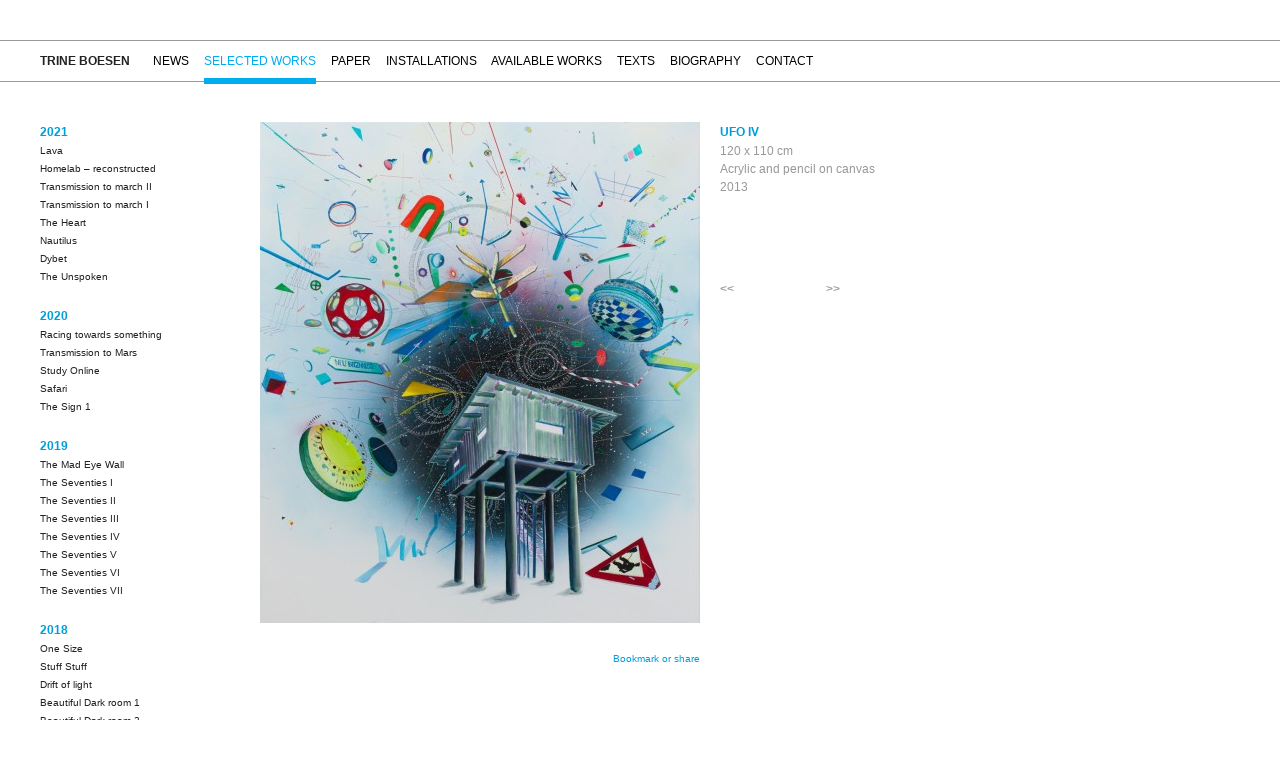

--- FILE ---
content_type: text/html; charset=UTF-8
request_url: https://trineboesen.com/ufo-iv/
body_size: 11478
content:

<!DOCTYPE HTML PUBLIC "-//W3C//DTD HTML 4.01//EN" "https://www.w3.org/TR/html4/strict.dtd">
<html xmlns="https://www.w3.org/1999/xhtml" lang="en-US">

	<head profile="https://gmpg.org/xfn/11">
		<meta http-equiv="Content-Type" content="text/html; charset=UTF-8" />
		<meta name="google-site-verification" content="nTssSJvL-Iq56Lfn44bV-_lDUXTIAW036IPUaN4OqWs" />
		<title>UFO IV &laquo;  Trine Boesen</title>
		
		
		<link rel="stylesheet" href="https://usercontent.one/wp/trineboesen.com/wp-content/themes/tb/style.css" type="text/css" media="screen" />
		<style>
			body {
				background: url(https://usercontent.one/wp/trineboesen.com/wp-content/themes/tb/images/st-back-7.gif) no-repeat top left;
			}
		</style>
		
		<script type="text/javascript" src="//ajax.googleapis.com/ajax/libs/jquery/1.2.6/jquery.min.js"></script>
		<script type="text/javascript" src="https://usercontent.one/wp/trineboesen.com/wp-content/themes/tb/js/cufon-yui.js"></script>
		<script type="text/javascript" src="https://usercontent.one/wp/trineboesen.com/wp-content/themes/tb/js/font.js"></script>
		
		<meta name='robots' content='max-image-preview:large' />
<script type="text/javascript">
window._wpemojiSettings = {"baseUrl":"https:\/\/s.w.org\/images\/core\/emoji\/14.0.0\/72x72\/","ext":".png","svgUrl":"https:\/\/s.w.org\/images\/core\/emoji\/14.0.0\/svg\/","svgExt":".svg","source":{"concatemoji":"https:\/\/trineboesen.com\/wp-includes\/js\/wp-emoji-release.min.js?ver=6.1.9"}};
/*! This file is auto-generated */
!function(e,a,t){var n,r,o,i=a.createElement("canvas"),p=i.getContext&&i.getContext("2d");function s(e,t){var a=String.fromCharCode,e=(p.clearRect(0,0,i.width,i.height),p.fillText(a.apply(this,e),0,0),i.toDataURL());return p.clearRect(0,0,i.width,i.height),p.fillText(a.apply(this,t),0,0),e===i.toDataURL()}function c(e){var t=a.createElement("script");t.src=e,t.defer=t.type="text/javascript",a.getElementsByTagName("head")[0].appendChild(t)}for(o=Array("flag","emoji"),t.supports={everything:!0,everythingExceptFlag:!0},r=0;r<o.length;r++)t.supports[o[r]]=function(e){if(p&&p.fillText)switch(p.textBaseline="top",p.font="600 32px Arial",e){case"flag":return s([127987,65039,8205,9895,65039],[127987,65039,8203,9895,65039])?!1:!s([55356,56826,55356,56819],[55356,56826,8203,55356,56819])&&!s([55356,57332,56128,56423,56128,56418,56128,56421,56128,56430,56128,56423,56128,56447],[55356,57332,8203,56128,56423,8203,56128,56418,8203,56128,56421,8203,56128,56430,8203,56128,56423,8203,56128,56447]);case"emoji":return!s([129777,127995,8205,129778,127999],[129777,127995,8203,129778,127999])}return!1}(o[r]),t.supports.everything=t.supports.everything&&t.supports[o[r]],"flag"!==o[r]&&(t.supports.everythingExceptFlag=t.supports.everythingExceptFlag&&t.supports[o[r]]);t.supports.everythingExceptFlag=t.supports.everythingExceptFlag&&!t.supports.flag,t.DOMReady=!1,t.readyCallback=function(){t.DOMReady=!0},t.supports.everything||(n=function(){t.readyCallback()},a.addEventListener?(a.addEventListener("DOMContentLoaded",n,!1),e.addEventListener("load",n,!1)):(e.attachEvent("onload",n),a.attachEvent("onreadystatechange",function(){"complete"===a.readyState&&t.readyCallback()})),(e=t.source||{}).concatemoji?c(e.concatemoji):e.wpemoji&&e.twemoji&&(c(e.twemoji),c(e.wpemoji)))}(window,document,window._wpemojiSettings);
</script>
<style type="text/css">
img.wp-smiley,
img.emoji {
	display: inline !important;
	border: none !important;
	box-shadow: none !important;
	height: 1em !important;
	width: 1em !important;
	margin: 0 0.07em !important;
	vertical-align: -0.1em !important;
	background: none !important;
	padding: 0 !important;
}
</style>
	<link rel='stylesheet' id='wp-block-library-css' href='https://trineboesen.com/wp-includes/css/dist/block-library/style.min.css?ver=6.1.9' type='text/css' media='all' />
<link rel='stylesheet' id='classic-theme-styles-css' href='https://trineboesen.com/wp-includes/css/classic-themes.min.css?ver=1' type='text/css' media='all' />
<style id='global-styles-inline-css' type='text/css'>
body{--wp--preset--color--black: #000000;--wp--preset--color--cyan-bluish-gray: #abb8c3;--wp--preset--color--white: #ffffff;--wp--preset--color--pale-pink: #f78da7;--wp--preset--color--vivid-red: #cf2e2e;--wp--preset--color--luminous-vivid-orange: #ff6900;--wp--preset--color--luminous-vivid-amber: #fcb900;--wp--preset--color--light-green-cyan: #7bdcb5;--wp--preset--color--vivid-green-cyan: #00d084;--wp--preset--color--pale-cyan-blue: #8ed1fc;--wp--preset--color--vivid-cyan-blue: #0693e3;--wp--preset--color--vivid-purple: #9b51e0;--wp--preset--gradient--vivid-cyan-blue-to-vivid-purple: linear-gradient(135deg,rgba(6,147,227,1) 0%,rgb(155,81,224) 100%);--wp--preset--gradient--light-green-cyan-to-vivid-green-cyan: linear-gradient(135deg,rgb(122,220,180) 0%,rgb(0,208,130) 100%);--wp--preset--gradient--luminous-vivid-amber-to-luminous-vivid-orange: linear-gradient(135deg,rgba(252,185,0,1) 0%,rgba(255,105,0,1) 100%);--wp--preset--gradient--luminous-vivid-orange-to-vivid-red: linear-gradient(135deg,rgba(255,105,0,1) 0%,rgb(207,46,46) 100%);--wp--preset--gradient--very-light-gray-to-cyan-bluish-gray: linear-gradient(135deg,rgb(238,238,238) 0%,rgb(169,184,195) 100%);--wp--preset--gradient--cool-to-warm-spectrum: linear-gradient(135deg,rgb(74,234,220) 0%,rgb(151,120,209) 20%,rgb(207,42,186) 40%,rgb(238,44,130) 60%,rgb(251,105,98) 80%,rgb(254,248,76) 100%);--wp--preset--gradient--blush-light-purple: linear-gradient(135deg,rgb(255,206,236) 0%,rgb(152,150,240) 100%);--wp--preset--gradient--blush-bordeaux: linear-gradient(135deg,rgb(254,205,165) 0%,rgb(254,45,45) 50%,rgb(107,0,62) 100%);--wp--preset--gradient--luminous-dusk: linear-gradient(135deg,rgb(255,203,112) 0%,rgb(199,81,192) 50%,rgb(65,88,208) 100%);--wp--preset--gradient--pale-ocean: linear-gradient(135deg,rgb(255,245,203) 0%,rgb(182,227,212) 50%,rgb(51,167,181) 100%);--wp--preset--gradient--electric-grass: linear-gradient(135deg,rgb(202,248,128) 0%,rgb(113,206,126) 100%);--wp--preset--gradient--midnight: linear-gradient(135deg,rgb(2,3,129) 0%,rgb(40,116,252) 100%);--wp--preset--duotone--dark-grayscale: url('#wp-duotone-dark-grayscale');--wp--preset--duotone--grayscale: url('#wp-duotone-grayscale');--wp--preset--duotone--purple-yellow: url('#wp-duotone-purple-yellow');--wp--preset--duotone--blue-red: url('#wp-duotone-blue-red');--wp--preset--duotone--midnight: url('#wp-duotone-midnight');--wp--preset--duotone--magenta-yellow: url('#wp-duotone-magenta-yellow');--wp--preset--duotone--purple-green: url('#wp-duotone-purple-green');--wp--preset--duotone--blue-orange: url('#wp-duotone-blue-orange');--wp--preset--font-size--small: 13px;--wp--preset--font-size--medium: 20px;--wp--preset--font-size--large: 36px;--wp--preset--font-size--x-large: 42px;--wp--preset--spacing--20: 0.44rem;--wp--preset--spacing--30: 0.67rem;--wp--preset--spacing--40: 1rem;--wp--preset--spacing--50: 1.5rem;--wp--preset--spacing--60: 2.25rem;--wp--preset--spacing--70: 3.38rem;--wp--preset--spacing--80: 5.06rem;}:where(.is-layout-flex){gap: 0.5em;}body .is-layout-flow > .alignleft{float: left;margin-inline-start: 0;margin-inline-end: 2em;}body .is-layout-flow > .alignright{float: right;margin-inline-start: 2em;margin-inline-end: 0;}body .is-layout-flow > .aligncenter{margin-left: auto !important;margin-right: auto !important;}body .is-layout-constrained > .alignleft{float: left;margin-inline-start: 0;margin-inline-end: 2em;}body .is-layout-constrained > .alignright{float: right;margin-inline-start: 2em;margin-inline-end: 0;}body .is-layout-constrained > .aligncenter{margin-left: auto !important;margin-right: auto !important;}body .is-layout-constrained > :where(:not(.alignleft):not(.alignright):not(.alignfull)){max-width: var(--wp--style--global--content-size);margin-left: auto !important;margin-right: auto !important;}body .is-layout-constrained > .alignwide{max-width: var(--wp--style--global--wide-size);}body .is-layout-flex{display: flex;}body .is-layout-flex{flex-wrap: wrap;align-items: center;}body .is-layout-flex > *{margin: 0;}:where(.wp-block-columns.is-layout-flex){gap: 2em;}.has-black-color{color: var(--wp--preset--color--black) !important;}.has-cyan-bluish-gray-color{color: var(--wp--preset--color--cyan-bluish-gray) !important;}.has-white-color{color: var(--wp--preset--color--white) !important;}.has-pale-pink-color{color: var(--wp--preset--color--pale-pink) !important;}.has-vivid-red-color{color: var(--wp--preset--color--vivid-red) !important;}.has-luminous-vivid-orange-color{color: var(--wp--preset--color--luminous-vivid-orange) !important;}.has-luminous-vivid-amber-color{color: var(--wp--preset--color--luminous-vivid-amber) !important;}.has-light-green-cyan-color{color: var(--wp--preset--color--light-green-cyan) !important;}.has-vivid-green-cyan-color{color: var(--wp--preset--color--vivid-green-cyan) !important;}.has-pale-cyan-blue-color{color: var(--wp--preset--color--pale-cyan-blue) !important;}.has-vivid-cyan-blue-color{color: var(--wp--preset--color--vivid-cyan-blue) !important;}.has-vivid-purple-color{color: var(--wp--preset--color--vivid-purple) !important;}.has-black-background-color{background-color: var(--wp--preset--color--black) !important;}.has-cyan-bluish-gray-background-color{background-color: var(--wp--preset--color--cyan-bluish-gray) !important;}.has-white-background-color{background-color: var(--wp--preset--color--white) !important;}.has-pale-pink-background-color{background-color: var(--wp--preset--color--pale-pink) !important;}.has-vivid-red-background-color{background-color: var(--wp--preset--color--vivid-red) !important;}.has-luminous-vivid-orange-background-color{background-color: var(--wp--preset--color--luminous-vivid-orange) !important;}.has-luminous-vivid-amber-background-color{background-color: var(--wp--preset--color--luminous-vivid-amber) !important;}.has-light-green-cyan-background-color{background-color: var(--wp--preset--color--light-green-cyan) !important;}.has-vivid-green-cyan-background-color{background-color: var(--wp--preset--color--vivid-green-cyan) !important;}.has-pale-cyan-blue-background-color{background-color: var(--wp--preset--color--pale-cyan-blue) !important;}.has-vivid-cyan-blue-background-color{background-color: var(--wp--preset--color--vivid-cyan-blue) !important;}.has-vivid-purple-background-color{background-color: var(--wp--preset--color--vivid-purple) !important;}.has-black-border-color{border-color: var(--wp--preset--color--black) !important;}.has-cyan-bluish-gray-border-color{border-color: var(--wp--preset--color--cyan-bluish-gray) !important;}.has-white-border-color{border-color: var(--wp--preset--color--white) !important;}.has-pale-pink-border-color{border-color: var(--wp--preset--color--pale-pink) !important;}.has-vivid-red-border-color{border-color: var(--wp--preset--color--vivid-red) !important;}.has-luminous-vivid-orange-border-color{border-color: var(--wp--preset--color--luminous-vivid-orange) !important;}.has-luminous-vivid-amber-border-color{border-color: var(--wp--preset--color--luminous-vivid-amber) !important;}.has-light-green-cyan-border-color{border-color: var(--wp--preset--color--light-green-cyan) !important;}.has-vivid-green-cyan-border-color{border-color: var(--wp--preset--color--vivid-green-cyan) !important;}.has-pale-cyan-blue-border-color{border-color: var(--wp--preset--color--pale-cyan-blue) !important;}.has-vivid-cyan-blue-border-color{border-color: var(--wp--preset--color--vivid-cyan-blue) !important;}.has-vivid-purple-border-color{border-color: var(--wp--preset--color--vivid-purple) !important;}.has-vivid-cyan-blue-to-vivid-purple-gradient-background{background: var(--wp--preset--gradient--vivid-cyan-blue-to-vivid-purple) !important;}.has-light-green-cyan-to-vivid-green-cyan-gradient-background{background: var(--wp--preset--gradient--light-green-cyan-to-vivid-green-cyan) !important;}.has-luminous-vivid-amber-to-luminous-vivid-orange-gradient-background{background: var(--wp--preset--gradient--luminous-vivid-amber-to-luminous-vivid-orange) !important;}.has-luminous-vivid-orange-to-vivid-red-gradient-background{background: var(--wp--preset--gradient--luminous-vivid-orange-to-vivid-red) !important;}.has-very-light-gray-to-cyan-bluish-gray-gradient-background{background: var(--wp--preset--gradient--very-light-gray-to-cyan-bluish-gray) !important;}.has-cool-to-warm-spectrum-gradient-background{background: var(--wp--preset--gradient--cool-to-warm-spectrum) !important;}.has-blush-light-purple-gradient-background{background: var(--wp--preset--gradient--blush-light-purple) !important;}.has-blush-bordeaux-gradient-background{background: var(--wp--preset--gradient--blush-bordeaux) !important;}.has-luminous-dusk-gradient-background{background: var(--wp--preset--gradient--luminous-dusk) !important;}.has-pale-ocean-gradient-background{background: var(--wp--preset--gradient--pale-ocean) !important;}.has-electric-grass-gradient-background{background: var(--wp--preset--gradient--electric-grass) !important;}.has-midnight-gradient-background{background: var(--wp--preset--gradient--midnight) !important;}.has-small-font-size{font-size: var(--wp--preset--font-size--small) !important;}.has-medium-font-size{font-size: var(--wp--preset--font-size--medium) !important;}.has-large-font-size{font-size: var(--wp--preset--font-size--large) !important;}.has-x-large-font-size{font-size: var(--wp--preset--font-size--x-large) !important;}
.wp-block-navigation a:where(:not(.wp-element-button)){color: inherit;}
:where(.wp-block-columns.is-layout-flex){gap: 2em;}
.wp-block-pullquote{font-size: 1.5em;line-height: 1.6;}
</style>
<link rel='stylesheet' id='fancybox-for-wp-css' href='https://usercontent.one/wp/trineboesen.com/wp-content/plugins/fancybox-for-wordpress/assets/css/fancybox.css?ver=1.3.4' type='text/css' media='all' />
<script type='text/javascript' src='https://trineboesen.com/wp-includes/js/jquery/jquery.min.js?ver=3.6.1' id='jquery-core-js'></script>
<script type='text/javascript' src='https://trineboesen.com/wp-includes/js/jquery/jquery-migrate.min.js?ver=3.3.2' id='jquery-migrate-js'></script>
<script type='text/javascript' src='https://usercontent.one/wp/trineboesen.com/wp-content/plugins/fancybox-for-wordpress/assets/js/jquery.fancybox.js?ver=1.3.4' id='fancybox-for-wp-js'></script>
<link rel="https://api.w.org/" href="https://trineboesen.com/wp-json/" /><link rel="alternate" type="application/json" href="https://trineboesen.com/wp-json/wp/v2/posts/2000" /><link rel="EditURI" type="application/rsd+xml" title="RSD" href="https://trineboesen.com/xmlrpc.php?rsd" />
<link rel="wlwmanifest" type="application/wlwmanifest+xml" href="https://trineboesen.com/wp-includes/wlwmanifest.xml" />
<meta name="generator" content="WordPress 6.1.9" />
<link rel="canonical" href="https://trineboesen.com/ufo-iv/" />
<link rel='shortlink' href='https://trineboesen.com/?p=2000' />
<link rel="alternate" type="application/json+oembed" href="https://trineboesen.com/wp-json/oembed/1.0/embed?url=https%3A%2F%2Ftrineboesen.com%2Fufo-iv%2F" />
<link rel="alternate" type="text/xml+oembed" href="https://trineboesen.com/wp-json/oembed/1.0/embed?url=https%3A%2F%2Ftrineboesen.com%2Fufo-iv%2F&#038;format=xml" />

<!-- Fancybox for WordPress v3.3.3 -->
<style type="text/css">
	.fancybox-slide--image .fancybox-content{background-color: #FFFFFF}div.fancybox-caption{display:none !important;}
	
	img.fancybox-image{border-width:0px;border-color:#FFFFFF;border-style:solid;}
	div.fancybox-bg{background-color:rgba(102,102,102,0.6);opacity:1 !important;}div.fancybox-content{border-color:#FFFFFF}
	div#fancybox-title{background-color:#FFFFFF}
	div.fancybox-content{background-color:#FFFFFF}
	div#fancybox-title-inside{color:#333333}
	
	
	
	div.fancybox-caption p.caption-title{display:inline-block}
	div.fancybox-caption p.caption-title{font-size:14px}
	div.fancybox-caption p.caption-title{color:#333333}
	div.fancybox-caption {color:#333333}div.fancybox-caption p.caption-title {background:#fff; width:auto;padding:10px 30px;}div.fancybox-content p.caption-title{color:#333333;margin: 0;padding: 5px 0;}body.fancybox-active .fancybox-container .fancybox-stage .fancybox-content .fancybox-close-small{display:block;}
</style><script type="text/javascript">
	jQuery(function () {

		var mobileOnly = false;
		
		if (mobileOnly) {
			return;
		}

		jQuery.fn.getTitle = function () { // Copy the title of every IMG tag and add it to its parent A so that fancybox can show titles
			var arr = jQuery("a[data-fancybox]");
									jQuery.each(arr, function() {
										var title = jQuery(this).children("img").attr("title");
										 var caption = jQuery(this).next("figcaption").html();
                                        if(caption && title){jQuery(this).attr("title",title+" " + caption)}else if(title){ jQuery(this).attr("title",title);}else if(caption){jQuery(this).attr("title",caption);}
									});			}

		// Supported file extensions

				var thumbnails = jQuery("a:has(img)").not(".nolightbox").not('.envira-gallery-link').not('.ngg-simplelightbox').filter(function () {
			return /\.(jpe?g|png|gif|mp4|webp|bmp|pdf)(\?[^/]*)*$/i.test(jQuery(this).attr('href'))
		});
		

		// Add data-type iframe for links that are not images or videos.
		var iframeLinks = jQuery('.fancyboxforwp').filter(function () {
			return !/\.(jpe?g|png|gif|mp4|webp|bmp|pdf)(\?[^/]*)*$/i.test(jQuery(this).attr('href'))
		}).filter(function () {
			return !/vimeo|youtube/i.test(jQuery(this).attr('href'))
		});
		iframeLinks.attr({"data-type": "iframe"}).getTitle();

				// Gallery All
		thumbnails.addClass("fancyboxforwp").attr("data-fancybox", "gallery").getTitle();
		iframeLinks.attr({"data-fancybox": "gallery"}).getTitle();

		// Gallery type NONE
		
		// Call fancybox and apply it on any link with a rel atribute that starts with "fancybox", with the options set on the admin panel
		jQuery("a.fancyboxforwp").fancyboxforwp({
			loop: false,
			smallBtn: true,
			zoomOpacity: "auto",
			animationEffect: "fade",
			animationDuration: 500,
			transitionEffect: "fade",
			transitionDuration: "300",
			overlayShow: true,
			overlayOpacity: "0.6",
			titleShow: true,
			titlePosition: "inside",
			keyboard: true,
			showCloseButton: true,
			arrows: true,
			clickContent:false,
			clickSlide: "close",
			mobile: {
				clickContent: function (current, event) {
					return current.type === "image" ? "toggleControls" : false;
				},
				clickSlide: function (current, event) {
					return current.type === "image" ? "close" : "close";
				},
			},
			wheel: false,
			toolbar: true,
			preventCaptionOverlap: true,
			onInit: function() { },			onDeactivate
	: function() { },		beforeClose: function() { },			afterShow: function(instance) { jQuery( ".fancybox-image" ).on("click", function( ){ ( instance.isScaledDown() ) ? instance.scaleToActual() : instance.scaleToFit() }) },				afterClose: function() { },					caption : function( instance, item ) {var title ="";if("undefined" != typeof jQuery(this).context ){var title = jQuery(this).context.title;} else { var title = ("undefined" != typeof jQuery(this).attr("title")) ? jQuery(this).attr("title") : false;}var caption = jQuery(this).data('caption') || '';if ( item.type === 'image' && title.length ) {caption = (caption.length ? caption + '<br />' : '') + '<p class="caption-title">'+title+'</p>' ;}return caption;},
		afterLoad : function( instance, current ) {current.$content.append('<div class=\"fancybox-custom-caption inside-caption\" style=\" position: absolute;left:0;right:0;color:#000;margin:0 auto;bottom:0;text-align:center;background-color:#FFFFFF \">' + current.opts.caption + '</div>');},
			})
		;

			})
</script>
<!-- END Fancybox for WordPress -->
<style>[class*=" icon-oc-"],[class^=icon-oc-]{speak:none;font-style:normal;font-weight:400;font-variant:normal;text-transform:none;line-height:1;-webkit-font-smoothing:antialiased;-moz-osx-font-smoothing:grayscale}.icon-oc-one-com-white-32px-fill:before{content:"901"}.icon-oc-one-com:before{content:"900"}#one-com-icon,.toplevel_page_onecom-wp .wp-menu-image{speak:none;display:flex;align-items:center;justify-content:center;text-transform:none;line-height:1;-webkit-font-smoothing:antialiased;-moz-osx-font-smoothing:grayscale}.onecom-wp-admin-bar-item>a,.toplevel_page_onecom-wp>.wp-menu-name{font-size:16px;font-weight:400;line-height:1}.toplevel_page_onecom-wp>.wp-menu-name img{width:69px;height:9px;}.wp-submenu-wrap.wp-submenu>.wp-submenu-head>img{width:88px;height:auto}.onecom-wp-admin-bar-item>a img{height:7px!important}.onecom-wp-admin-bar-item>a img,.toplevel_page_onecom-wp>.wp-menu-name img{opacity:.8}.onecom-wp-admin-bar-item.hover>a img,.toplevel_page_onecom-wp.wp-has-current-submenu>.wp-menu-name img,li.opensub>a.toplevel_page_onecom-wp>.wp-menu-name img{opacity:1}#one-com-icon:before,.onecom-wp-admin-bar-item>a:before,.toplevel_page_onecom-wp>.wp-menu-image:before{content:'';position:static!important;background-color:rgba(240,245,250,.4);border-radius:102px;width:18px;height:18px;padding:0!important}.onecom-wp-admin-bar-item>a:before{width:14px;height:14px}.onecom-wp-admin-bar-item.hover>a:before,.toplevel_page_onecom-wp.opensub>a>.wp-menu-image:before,.toplevel_page_onecom-wp.wp-has-current-submenu>.wp-menu-image:before{background-color:#76b82a}.onecom-wp-admin-bar-item>a{display:inline-flex!important;align-items:center;justify-content:center}#one-com-logo-wrapper{font-size:4em}#one-com-icon{vertical-align:middle}.imagify-welcome{display:none !important;}</style>		
		<script type="text/javascript" src="https://usercontent.one/wp/trineboesen.com/wp-content/themes/tb/js/scripts.js"></script>
		
		<script>
    !function(t,e){var o,n,p,r;e.__SV||(window.posthog=e,e._i=[],e.init=function(i,s,a){function g(t,e){var o=e.split(".");2==o.length&&(t=t[o[0]],e=o[1]),t[e]=function(){t.push([e].concat(Array.prototype.slice.call(arguments,0)))}}(p=t.createElement("script")).type="text/javascript",p.async=!0,p.src=s.api_host.replace(".i.posthog.com","-assets.i.posthog.com")+"/static/array.js",(r=t.getElementsByTagName("script")[0]).parentNode.insertBefore(p,r);var u=e;for(void 0!==a?u=e[a]=[]:a="posthog",u.people=u.people||[],u.toString=function(t){var e="posthog";return"posthog"!==a&&(e+="."+a),t||(e+=" (stub)"),e},u.people.toString=function(){return u.toString(1)+".people (stub)"},o="init capture register register_once register_for_session unregister unregister_for_session getFeatureFlag getFeatureFlagPayload isFeatureEnabled reloadFeatureFlags updateEarlyAccessFeatureEnrollment getEarlyAccessFeatures on onFeatureFlags onSessionId getSurveys getActiveMatchingSurveys renderSurvey canRenderSurvey getNextSurveyStep identify setPersonProperties group resetGroups setPersonPropertiesForFlags resetPersonPropertiesForFlags setGroupPropertiesForFlags resetGroupPropertiesForFlags reset get_distinct_id getGroups get_session_id get_session_replay_url alias set_config startSessionRecording stopSessionRecording sessionRecordingStarted captureException loadToolbar get_property getSessionProperty createPersonProfile opt_in_capturing opt_out_capturing has_opted_in_capturing has_opted_out_capturing clear_opt_in_out_capturing debug".split(" "),n=0;n<o.length;n++)g(u,o[n]);e._i.push([i,s,a])},e.__SV=1)}(document,window.posthog||[]);
    posthog.init('phc_yFL8oveYaHB7bocHmdWMJQmBWtZLrMl4sapN1EoRv3R',{
		api_host:'https://eu.i.posthog.com', 
		person_profiles: 'identified_only',
		persistence: 'memory'
   
    })
</script>
	
	</head>
	
	<body class="post-template-default single single-post postid-2000 single-format-standard" id="selected-works">
		<div id="header">
			<h1><a href="/" title="Trine Boesen">Trine Boesen<!--<img src="https://usercontent.one/wp/trineboesen.com/wp-content/themes/tb/images/trine-boesen.png" alt="Trine Boesen" width="93" height="40" />--></a></h1>
			<ul id="mainMenu">
				<li id="news"><a href="/category/news" title="News">News</a></li>
				<li id="selected-works-link"><a href="/category/selected-works" title="Work in retrospect">Selected works</a></li>
				<li id="works-on-paper"><a href="/paper" title="Works on paper">Paper</a></li>
				<li id="installations"><a href="/category/installations" title="Views of installations">Installations</a></li>
				<li id="available-works-link"><a href="/availableworks" title="Available works">Available works</a></li>
				<li id="texts"><a href="/category/texts" title="Texts">Texts</a></li>

				
				<li class="page_item page-item-8"><a href="https://trineboesen.com/biography/">Biography</a></li>
<li class="page_item page-item-2"><a href="https://trineboesen.com/contact/">Contact</a></li>
			</ul>
		</div>
		<div id="wrapper"><div id="sidebar">



 
 <!-- Grouped by year  -->


<h3>2021</h3><ul class="subMenu">        <li><a href="https://trineboesen.com/lava/" rel="bookmark" title="Permanent Link to Lava">Lava</a>
        </li>
               <li><a href="https://trineboesen.com/homelab-reconstructed/" rel="bookmark" title="Permanent Link to Homelab &#8211; reconstructed">Homelab &#8211; reconstructed</a>
        </li>
               <li><a href="https://trineboesen.com/transmission-to-march-ii/" rel="bookmark" title="Permanent Link to Transmission to march II">Transmission to march II</a>
        </li>
               <li><a href="https://trineboesen.com/transmission-to-march-i/" rel="bookmark" title="Permanent Link to Transmission to march I">Transmission to march I</a>
        </li>
               <li><a href="https://trineboesen.com/the-heart/" rel="bookmark" title="Permanent Link to The Heart">The Heart</a>
        </li>
               <li><a href="https://trineboesen.com/nautilus/" rel="bookmark" title="Permanent Link to Nautilus">Nautilus</a>
        </li>
               <li><a href="https://trineboesen.com/dybet/" rel="bookmark" title="Permanent Link to Dybet">Dybet</a>
        </li>
               <li><a href="https://trineboesen.com/the-unspoken/" rel="bookmark" title="Permanent Link to The Unspoken">The Unspoken</a>
        </li>
       </ul><h3>2020</h3><ul class="subMenu">        <li><a href="https://trineboesen.com/racing-towards-something/" rel="bookmark" title="Permanent Link to Racing towards something">Racing towards something</a>
        </li>
               <li><a href="https://trineboesen.com/transmission-to-mars/" rel="bookmark" title="Permanent Link to Transmission to Mars">Transmission to Mars</a>
        </li>
               <li><a href="https://trineboesen.com/study-online/" rel="bookmark" title="Permanent Link to Study Online">Study Online</a>
        </li>
               <li><a href="https://trineboesen.com/safari/" rel="bookmark" title="Permanent Link to Safari">Safari</a>
        </li>
               <li><a href="https://trineboesen.com/the-sign-1/" rel="bookmark" title="Permanent Link to The Sign 1">The Sign 1</a>
        </li>
       </ul><h3>2019</h3><ul class="subMenu">        <li><a href="https://trineboesen.com/the-mad-eye-wall/" rel="bookmark" title="Permanent Link to The Mad Eye Wall">The Mad Eye Wall</a>
        </li>
               <li><a href="https://trineboesen.com/the-seventies-i/" rel="bookmark" title="Permanent Link to The Seventies I">The Seventies I</a>
        </li>
               <li><a href="https://trineboesen.com/the-seventies-ii/" rel="bookmark" title="Permanent Link to The Seventies II">The Seventies II</a>
        </li>
               <li><a href="https://trineboesen.com/the-seventies-iii/" rel="bookmark" title="Permanent Link to The Seventies III">The Seventies III</a>
        </li>
               <li><a href="https://trineboesen.com/the-seventies-iv/" rel="bookmark" title="Permanent Link to The Seventies IV">The Seventies IV</a>
        </li>
               <li><a href="https://trineboesen.com/the-seventies-v/" rel="bookmark" title="Permanent Link to The Seventies V">The Seventies V</a>
        </li>
               <li><a href="https://trineboesen.com/the-seventies-vi/" rel="bookmark" title="Permanent Link to The Seventies VI">The Seventies VI</a>
        </li>
               <li><a href="https://trineboesen.com/the-seventies-vii/" rel="bookmark" title="Permanent Link to The Seventies VII">The Seventies VII</a>
        </li>
       </ul><h3>2018</h3><ul class="subMenu">        <li><a href="https://trineboesen.com/one-size/" rel="bookmark" title="Permanent Link to One Size">One Size</a>
        </li>
               <li><a href="https://trineboesen.com/stuff-stuff/" rel="bookmark" title="Permanent Link to Stuff Stuff">Stuff Stuff</a>
        </li>
               <li><a href="https://trineboesen.com/driftoflight/" rel="bookmark" title="Permanent Link to Drift of light">Drift of light</a>
        </li>
               <li><a href="https://trineboesen.com/beautiful-dark-room-1/" rel="bookmark" title="Permanent Link to Beautiful Dark room 1">Beautiful Dark room 1</a>
        </li>
               <li><a href="https://trineboesen.com/beautiful-dark-room-2/" rel="bookmark" title="Permanent Link to Beautiful Dark room 2">Beautiful Dark room 2</a>
        </li>
               <li><a href="https://trineboesen.com/hello-earth/" rel="bookmark" title="Permanent Link to Hello Earth">Hello Earth</a>
        </li>
               <li><a href="https://trineboesen.com/door-number-18/" rel="bookmark" title="Permanent Link to Door number 18">Door number 18</a>
        </li>
               <li><a href="https://trineboesen.com/aircon/" rel="bookmark" title="Permanent Link to Aircon">Aircon</a>
        </li>
               <li><a href="https://trineboesen.com/stay-wild/" rel="bookmark" title="Permanent Link to Stay Wild">Stay Wild</a>
        </li>
               <li><a href="https://trineboesen.com/the-passion/" rel="bookmark" title="Permanent Link to The Passion">The Passion</a>
        </li>
       </ul><h3>2017</h3><ul class="subMenu">        <li><a href="https://trineboesen.com/relax-nothing-is-under-control/" rel="bookmark" title="Permanent Link to Relax nothing is under control.">Relax nothing is under control.</a>
        </li>
               <li><a href="https://trineboesen.com/small-particles/" rel="bookmark" title="Permanent Link to Small Particles">Small Particles</a>
        </li>
               <li><a href="https://trineboesen.com/anti-mirror/" rel="bookmark" title="Permanent Link to Anti mirror">Anti mirror</a>
        </li>
               <li><a href="https://trineboesen.com/all-shapes/" rel="bookmark" title="Permanent Link to All Shapes">All Shapes</a>
        </li>
               <li><a href="https://trineboesen.com/couch/" rel="bookmark" title="Permanent Link to Couch">Couch</a>
        </li>
               <li><a href="https://trineboesen.com/fast-traveling/" rel="bookmark" title="Permanent Link to Fast traveling">Fast traveling</a>
        </li>
               <li><a href="https://trineboesen.com/grand-ballroom/" rel="bookmark" title="Permanent Link to Grand Ballroom">Grand Ballroom</a>
        </li>
               <li><a href="https://trineboesen.com/into-dimensions/" rel="bookmark" title="Permanent Link to Into dimensions">Into dimensions</a>
        </li>
               <li><a href="https://trineboesen.com/missing-space/" rel="bookmark" title="Permanent Link to Missing space">Missing space</a>
        </li>
               <li><a href="https://trineboesen.com/more/" rel="bookmark" title="Permanent Link to More">More</a>
        </li>
               <li><a href="https://trineboesen.com/push-the-button/" rel="bookmark" title="Permanent Link to Push the button">Push the button</a>
        </li>
               <li><a href="https://trineboesen.com/spinning-wheel/" rel="bookmark" title="Permanent Link to Spinning Wheel">Spinning Wheel</a>
        </li>
               <li><a href="https://trineboesen.com/the-place/" rel="bookmark" title="Permanent Link to The Place">The Place</a>
        </li>
               <li><a href="https://trineboesen.com/unstatic/" rel="bookmark" title="Permanent Link to Unstatic">Unstatic</a>
        </li>
               <li><a href="https://trineboesen.com/modern-drift/" rel="bookmark" title="Permanent Link to Modern drift">Modern drift</a>
        </li>
               <li><a href="https://trineboesen.com/to-the-moon-2/" rel="bookmark" title="Permanent Link to To the Moon (Diptych)">To the Moon (Diptych)</a>
        </li>
               <li><a href="https://trineboesen.com/to-the-moon/" rel="bookmark" title="Permanent Link to To the Moon (Diptych)">To the Moon (Diptych)</a>
        </li>
               <li><a href="https://trineboesen.com/memory-foam-painting/" rel="bookmark" title="Permanent Link to Memory Foam">Memory Foam</a>
        </li>
               <li><a href="https://trineboesen.com/on-the-air/" rel="bookmark" title="Permanent Link to On the air">On the air</a>
        </li>
               <li><a href="https://trineboesen.com/get-a-grip-there-is-more/" rel="bookmark" title="Permanent Link to Get a grip &#8211; there is more">Get a grip &#8211; there is more</a>
        </li>
               <li><a href="https://trineboesen.com/coming-soon/" rel="bookmark" title="Permanent Link to Coming soon">Coming soon</a>
        </li>
       </ul><h3>2016</h3><ul class="subMenu">        <li><a href="https://trineboesen.com/closer-i/" rel="bookmark" title="Permanent Link to Closer I">Closer I</a>
        </li>
               <li><a href="https://trineboesen.com/closer-ii/" rel="bookmark" title="Permanent Link to Closer II">Closer II</a>
        </li>
               <li><a href="https://trineboesen.com/closer-iii/" rel="bookmark" title="Permanent Link to Closer III">Closer III</a>
        </li>
               <li><a href="https://trineboesen.com/grey-scale-in-and-out-of-the-blue/" rel="bookmark" title="Permanent Link to Grey Scale – In and out of the blue">Grey Scale – In and out of the blue</a>
        </li>
               <li><a href="https://trineboesen.com/grey-scale-tokyo-tales/" rel="bookmark" title="Permanent Link to Grey Scale – Tokyo tales">Grey Scale – Tokyo tales</a>
        </li>
               <li><a href="https://trineboesen.com/grey-scale-hot-stuff/" rel="bookmark" title="Permanent Link to Grey Scale – Hot Stuff">Grey Scale – Hot Stuff</a>
        </li>
               <li><a href="https://trineboesen.com/grey-scale-tivoli/" rel="bookmark" title="Permanent Link to Grey Scale – Tivoli">Grey Scale – Tivoli</a>
        </li>
               <li><a href="https://trineboesen.com/grey-scale-universal-trash/" rel="bookmark" title="Permanent Link to Grey Scale &#8211; Universal trash">Grey Scale &#8211; Universal trash</a>
        </li>
               <li><a href="https://trineboesen.com/changes/" rel="bookmark" title="Permanent Link to Changes">Changes</a>
        </li>
               <li><a href="https://trineboesen.com/trackandtracei/" rel="bookmark" title="Permanent Link to Track and trace I">Track and trace I</a>
        </li>
               <li><a href="https://trineboesen.com/track-and-trace-ii/" rel="bookmark" title="Permanent Link to Track and trace II">Track and trace II</a>
        </li>
               <li><a href="https://trineboesen.com/track-and-trace-iii/" rel="bookmark" title="Permanent Link to Track and trace III">Track and trace III</a>
        </li>
               <li><a href="https://trineboesen.com/a-lot-of-space/" rel="bookmark" title="Permanent Link to A lot of space">A lot of space</a>
        </li>
       </ul><h3>2015</h3><ul class="subMenu">        <li><a href="https://trineboesen.com/indgang-udgang-overgang-i/" rel="bookmark" title="Permanent Link to Indgang-udgang-overgang I">Indgang-udgang-overgang I</a>
        </li>
               <li><a href="https://trineboesen.com/indgang-udgang-overgang-ii/" rel="bookmark" title="Permanent Link to Indgang-udgang-overgang II">Indgang-udgang-overgang II</a>
        </li>
               <li><a href="https://trineboesen.com/indgang-udgang-overgang-iii/" rel="bookmark" title="Permanent Link to Indgang-udgang-overgang III">Indgang-udgang-overgang III</a>
        </li>
               <li><a href="https://trineboesen.com/indgang-udgang-overgang-iv/" rel="bookmark" title="Permanent Link to Indgang-udgang-overgang IV">Indgang-udgang-overgang IV</a>
        </li>
               <li><a href="https://trineboesen.com/indgang-udgang-overgang-v/" rel="bookmark" title="Permanent Link to Indgang-udgang-overgang V">Indgang-udgang-overgang V</a>
        </li>
               <li><a href="https://trineboesen.com/indgang-udgang-overgang-vi/" rel="bookmark" title="Permanent Link to Indgang-udgang-overgang VI">Indgang-udgang-overgang VI</a>
        </li>
               <li><a href="https://trineboesen.com/indgang-udgang-overgang-vii/" rel="bookmark" title="Permanent Link to Indgang-udgang-overgang VII">Indgang-udgang-overgang VII</a>
        </li>
               <li><a href="https://trineboesen.com/indgang-udgang-overgang-viii/" rel="bookmark" title="Permanent Link to Indgang-udgang-overgang VIII">Indgang-udgang-overgang VIII</a>
        </li>
               <li><a href="https://trineboesen.com/indgang-udgang-overgang-ix/" rel="bookmark" title="Permanent Link to Indgang-udgang-overgang IX">Indgang-udgang-overgang IX</a>
        </li>
               <li><a href="https://trineboesen.com/vanishing-point/" rel="bookmark" title="Permanent Link to Vanishing Point">Vanishing Point</a>
        </li>
       </ul><h3>2014</h3><ul class="subMenu">        <li><a href="https://trineboesen.com/wanderlust-other-spaces/" rel="bookmark" title="Permanent Link to Wanderlust &#8211; Other Spaces">Wanderlust &#8211; Other Spaces</a>
        </li>
               <li><a href="https://trineboesen.com/wanderlust/" rel="bookmark" title="Permanent Link to Wanderlust">Wanderlust</a>
        </li>
               <li><a href="https://trineboesen.com/wanderlust-the-rest/" rel="bookmark" title="Permanent Link to Wanderlust &#8211; The rest">Wanderlust &#8211; The rest</a>
        </li>
               <li><a href="https://trineboesen.com/wanderlust-silenzio/" rel="bookmark" title="Permanent Link to Wanderlust &#8211; Silenzio">Wanderlust &#8211; Silenzio</a>
        </li>
               <li><a href="https://trineboesen.com/grey-scale-trash/" rel="bookmark" title="Permanent Link to Grey Scale &#8211; Trash">Grey Scale &#8211; Trash</a>
        </li>
               <li><a href="https://trineboesen.com/grey-scale-closer/" rel="bookmark" title="Permanent Link to Grey Scale &#8211; Closer">Grey Scale &#8211; Closer</a>
        </li>
               <li><a href="https://trineboesen.com/grey-scale-wishing-well/" rel="bookmark" title="Permanent Link to Grey Scale &#8211; Wishing Well">Grey Scale &#8211; Wishing Well</a>
        </li>
               <li><a href="https://trineboesen.com/grey-scale-18/" rel="bookmark" title="Permanent Link to Grey Scale &#8211; 18">Grey Scale &#8211; 18</a>
        </li>
               <li><a href="https://trineboesen.com/grey-scale-china-in-berlin/" rel="bookmark" title="Permanent Link to Grey Scale &#8211; China in Berlin">Grey Scale &#8211; China in Berlin</a>
        </li>
       </ul><h3>2013</h3><ul class="subMenu">        <li><a href="https://trineboesen.com/ufo-vi/" rel="bookmark" title="Permanent Link to UFO VI">UFO VI</a>
        </li>
               <li><a href="https://trineboesen.com/vand-jord-ild-og-luft/" rel="bookmark" title="Permanent Link to Vand, jord, ild og luft">Vand, jord, ild og luft</a>
        </li>
               <li><a href="https://trineboesen.com/ufo-i/" rel="bookmark" title="Permanent Link to UFO I">UFO I</a>
        </li>
               <li><a href="https://trineboesen.com/ufo-ii/" rel="bookmark" title="Permanent Link to UFO II">UFO II</a>
        </li>
               <li><a href="https://trineboesen.com/ufo-iii/" rel="bookmark" title="Permanent Link to UFO III">UFO III</a>
        </li>
               <li><a href="https://trineboesen.com/ufo-iv/" rel="bookmark" title="Permanent Link to UFO IV">UFO IV</a>
        </li>
               <li><a href="https://trineboesen.com/ufo-v/" rel="bookmark" title="Permanent Link to UFO V">UFO V</a>
        </li>
               <li><a href="https://trineboesen.com/ufouro/" rel="bookmark" title="Permanent Link to UFO/URO">UFO/URO</a>
        </li>
       </ul><h3>2012</h3><ul class="subMenu">        <li><a href="https://trineboesen.com/the-welcoming/" rel="bookmark" title="Permanent Link to The Welcoming">The Welcoming</a>
        </li>
               <li><a href="https://trineboesen.com/rulletrappe/" rel="bookmark" title="Permanent Link to Rulletrappe">Rulletrappe</a>
        </li>
               <li><a href="https://trineboesen.com/altid-aldrig/" rel="bookmark" title="Permanent Link to Altid aldrig">Altid aldrig</a>
        </li>
               <li><a href="https://trineboesen.com/go-on-make-a-living/" rel="bookmark" title="Permanent Link to Go On Make a Living">Go On Make a Living</a>
        </li>
               <li><a href="https://trineboesen.com/something-golden/" rel="bookmark" title="Permanent Link to Something Golden">Something Golden</a>
        </li>
               <li><a href="https://trineboesen.com/debunk/" rel="bookmark" title="Permanent Link to Debunk">Debunk</a>
        </li>
               <li><a href="https://trineboesen.com/vertigo/" rel="bookmark" title="Permanent Link to Vertigo">Vertigo</a>
        </li>
               <li><a href="https://trineboesen.com/a-gloomy-moment/" rel="bookmark" title="Permanent Link to A Gloomy Moment">A Gloomy Moment</a>
        </li>
               <li><a href="https://trineboesen.com/se-vende/" rel="bookmark" title="Permanent Link to Se Vende">Se Vende</a>
        </li>
               <li><a href="https://trineboesen.com/rosenrot/" rel="bookmark" title="Permanent Link to Rosenrot">Rosenrot</a>
        </li>
               <li><a href="https://trineboesen.com/ohdearii/" rel="bookmark" title="Permanent Link to Oh dear II">Oh dear II</a>
        </li>
       </ul><h3>2011</h3><ul class="subMenu">        <li><a href="https://trineboesen.com/space-odyssey/" rel="bookmark" title="Permanent Link to Space Odyssey">Space Odyssey</a>
        </li>
               <li><a href="https://trineboesen.com/space-odyssey-ii/" rel="bookmark" title="Permanent Link to Space Odyssey II">Space Odyssey II</a>
        </li>
               <li><a href="https://trineboesen.com/the-law-vs-j-roberts/" rel="bookmark" title="Permanent Link to The Law (vs. J. Roberts)">The Law (vs. J. Roberts)</a>
        </li>
               <li><a href="https://trineboesen.com/and-the-night/" rel="bookmark" title="Permanent Link to And the night">And the night</a>
        </li>
               <li><a href="https://trineboesen.com/deep-link/" rel="bookmark" title="Permanent Link to Deep link">Deep link</a>
        </li>
               <li><a href="https://trineboesen.com/house-of-odd/" rel="bookmark" title="Permanent Link to House of Odd">House of Odd</a>
        </li>
               <li><a href="https://trineboesen.com/alting-blinker/" rel="bookmark" title="Permanent Link to Alting blinker">Alting blinker</a>
        </li>
               <li><a href="https://trineboesen.com/lightning/" rel="bookmark" title="Permanent Link to Lightning">Lightning</a>
        </li>
               <li><a href="https://trineboesen.com/seeking-floating-lotus/" rel="bookmark" title="Permanent Link to Seeking Floating Lotus">Seeking Floating Lotus</a>
        </li>
               <li><a href="https://trineboesen.com/deep-dive/" rel="bookmark" title="Permanent Link to Deep Dive">Deep Dive</a>
        </li>
               <li><a href="https://trineboesen.com/mi-isla-es-su-isla/" rel="bookmark" title="Permanent Link to Mi isla es su isla">Mi isla es su isla</a>
        </li>
               <li><a href="https://trineboesen.com/sk%c3%a6bnen-l%c3%a6st-i-kaffegrums/" rel="bookmark" title="Permanent Link to Skæbnen læst i kaffegrums">Skæbnen læst i kaffegrums</a>
        </li>
               <li><a href="https://trineboesen.com/wetakeyo/" rel="bookmark" title="Permanent Link to We take yo&#8230;">We take yo&#8230;</a>
        </li>
       </ul><h3>2010</h3><ul class="subMenu">        <li><a href="https://trineboesen.com/mexico/" rel="bookmark" title="Permanent Link to Mexico">Mexico</a>
        </li>
               <li><a href="https://trineboesen.com/glase-of-green/" rel="bookmark" title="Permanent Link to Glase of Green">Glase of Green</a>
        </li>
               <li><a href="https://trineboesen.com/high-point/" rel="bookmark" title="Permanent Link to High Point">High Point</a>
        </li>
               <li><a href="https://trineboesen.com/endless-distractions/" rel="bookmark" title="Permanent Link to Endless Distractions">Endless Distractions</a>
        </li>
               <li><a href="https://trineboesen.com/cosmic-lotto-draw/" rel="bookmark" title="Permanent Link to Cosmic lotto draw">Cosmic lotto draw</a>
        </li>
               <li><a href="https://trineboesen.com/what-about-an-explosion/" rel="bookmark" title="Permanent Link to What about an explosion">What about an explosion</a>
        </li>
               <li><a href="https://trineboesen.com/ghost-ii/" rel="bookmark" title="Permanent Link to Ghost II">Ghost II</a>
        </li>
               <li><a href="https://trineboesen.com/ghost-i/" rel="bookmark" title="Permanent Link to Ghost I">Ghost I</a>
        </li>
       </ul><h3>2009</h3><ul class="subMenu">        <li><a href="https://trineboesen.com/confetti-for-the-people-i/" rel="bookmark" title="Permanent Link to Confetti for the people I">Confetti for the people I</a>
        </li>
               <li><a href="https://trineboesen.com/confetti-for-the-people-ii/" rel="bookmark" title="Permanent Link to Confetti for the people II">Confetti for the people II</a>
        </li>
               <li><a href="https://trineboesen.com/rainbow-for-sale/" rel="bookmark" title="Permanent Link to Rainbow for sale">Rainbow for sale</a>
        </li>
               <li><a href="https://trineboesen.com/tourist-ghetto/" rel="bookmark" title="Permanent Link to Tourist Ghetto">Tourist Ghetto</a>
        </li>
               <li><a href="https://trineboesen.com/bouncing-on-clouds/" rel="bookmark" title="Permanent Link to Bouncing on Clouds">Bouncing on Clouds</a>
        </li>
       </ul><h3>2008</h3><ul class="subMenu">        <li><a href="https://trineboesen.com/the-spell/" rel="bookmark" title="Permanent Link to The Spell">The Spell</a>
        </li>
               <li><a href="https://trineboesen.com/agave-amerikana/" rel="bookmark" title="Permanent Link to Agave Amerikana">Agave Amerikana</a>
        </li>
       </ul><h3>2007</h3><ul class="subMenu">        <li><a href="https://trineboesen.com/mind-read-me/" rel="bookmark" title="Permanent Link to Mind Read Me">Mind Read Me</a>
        </li>
               <li><a href="https://trineboesen.com/the-wish/" rel="bookmark" title="Permanent Link to The Wish">The Wish</a>
        </li>
               <li><a href="https://trineboesen.com/the-fall/" rel="bookmark" title="Permanent Link to The Fall">The Fall</a>
        </li>
               <li><a href="https://trineboesen.com/i-should-have-loved-you-better/" rel="bookmark" title="Permanent Link to I should have loved you better">I should have loved you better</a>
        </li>
               <li><a href="https://trineboesen.com/golden-garbage/" rel="bookmark" title="Permanent Link to Golden Garbage">Golden Garbage</a>
        </li>
       </ul><h3>2006</h3><ul class="subMenu">        <li><a href="https://trineboesen.com/what-palms-in-a-pot-can-do-to-you/" rel="bookmark" title="Permanent Link to What palms in a pot can do to you">What palms in a pot can do to you</a>
        </li>
               <li><a href="https://trineboesen.com/mashine/" rel="bookmark" title="Permanent Link to Mashine">Mashine</a>
        </li>
               <li><a href="https://trineboesen.com/temptation-mother-me/" rel="bookmark" title="Permanent Link to Temptation,- mother me">Temptation,- mother me</a>
        </li>
               <li><a href="https://trineboesen.com/romance/" rel="bookmark" title="Permanent Link to Romance">Romance</a>
        </li>
               <li><a href="https://trineboesen.com/dragons/" rel="bookmark" title="Permanent Link to Dragons">Dragons</a>
        </li>
               <li><a href="https://trineboesen.com/darkness-walks-in-and-out-through-your-head/" rel="bookmark" title="Permanent Link to Darkness walks in and out through your head">Darkness walks in and out through your head</a>
        </li>
       </ul><h3>2005</h3><ul class="subMenu">        <li><a href="https://trineboesen.com/we-are-really-cats/" rel="bookmark" title="Permanent Link to We are Really Cats">We are Really Cats</a>
        </li>
               <li><a href="https://trineboesen.com/turned/" rel="bookmark" title="Permanent Link to Turned">Turned</a>
        </li>
               <li><a href="https://trineboesen.com/strange-nights/" rel="bookmark" title="Permanent Link to Strange nights">Strange nights</a>
        </li>
               <li><a href="https://trineboesen.com/red-view-2/" rel="bookmark" title="Permanent Link to Red view">Red view</a>
        </li>
               <li><a href="https://trineboesen.com/oh-dear/" rel="bookmark" title="Permanent Link to Oh Dear">Oh Dear</a>
        </li>
               <li><a href="https://trineboesen.com/butterfly-effect-i/" rel="bookmark" title="Permanent Link to Butterfly Effect I">Butterfly Effect I</a>
        </li>
               <li><a href="https://trineboesen.com/butterfly-effect-ii/" rel="bookmark" title="Permanent Link to Butterfly Effect II">Butterfly Effect II</a>
        </li>
               <li><a href="https://trineboesen.com/kids-in-the-mist/" rel="bookmark" title="Permanent Link to Kids in the mist">Kids in the mist</a>
        </li>
               <li><a href="https://trineboesen.com/heaven/" rel="bookmark" title="Permanent Link to Heaven">Heaven</a>
        </li>
               <li><a href="https://trineboesen.com/dont-get-straigned-by-reality/" rel="bookmark" title="Permanent Link to Don´t get straig´ned by reality">Don´t get straig´ned by reality</a>
        </li>
               <li><a href="https://trineboesen.com/concrete-river/" rel="bookmark" title="Permanent Link to Concrete River">Concrete River</a>
        </li>
               <li><a href="https://trineboesen.com/city-lights/" rel="bookmark" title="Permanent Link to City Lights">City Lights</a>
        </li>
               <li><a href="https://trineboesen.com/adventure-in-wonderland/" rel="bookmark" title="Permanent Link to Adventure in wonderland">Adventure in wonderland</a>
        </li>
       </ul><h3>2004</h3><ul class="subMenu">        <li><a href="https://trineboesen.com/the-girl-tripticon/" rel="bookmark" title="Permanent Link to The Girl (Tripticon)">The Girl (Tripticon)</a>
        </li>
               <li><a href="https://trineboesen.com/the-couple-tripticon/" rel="bookmark" title="Permanent Link to The Couple (Tripticon)">The Couple (Tripticon)</a>
        </li>
               <li><a href="https://trineboesen.com/the-city-tripticon/" rel="bookmark" title="Permanent Link to The City (Tripticon)">The City (Tripticon)</a>
        </li>
               <li><a href="https://trineboesen.com/another-real-world/" rel="bookmark" title="Permanent Link to Another Real World">Another Real World</a>
        </li>
       </ul><h3>2003</h3><ul class="subMenu">        <li><a href="https://trineboesen.com/seattlers/" rel="bookmark" title="Permanent Link to Seattlers">Seattlers</a>
        </li>
       </ul> 
 



		
		
</div>
<div id="content">




		

		<div class="post-2000 post type-post status-publish format-standard hentry category-selected-works tag-105 tag-galerie-mller-witt tag-painting tag-soloshow tag-trine-boesen tag-ufo tag-ufo-iv" id="post-2000">
		<div class="postInfo">
				<h2>UFO IV</h2>
				<p>120 x 110 cm<br />Acrylic and pencil on canvas<br />2013</p>
				




				<div id="prevNext">
					<div id="next"><a href="https://trineboesen.com/ufo-iii/" rel="next"><<</a></div>
					<div id="prev"><a href="https://trineboesen.com/ufo-v/" rel="prev">>></a></div>
				</div>
			</div>
			<div class="postContent">
				<p><a href="https://usercontent.one/wp/trineboesen.com/wp-content/uploads/2013/02/UFO_VI.jpg"><img decoding="async" class="alignnone size-medium wp-image-2001" title="UFO IV - 120 x 110 cm - Acryl and pencil on canvas - 2013" alt="" src="https://usercontent.one/wp/trineboesen.com/wp-content/uploads/2013/02/UFO_VI-440x501.jpg" width="440" height="501" srcset="https://usercontent.one/wp/trineboesen.com/wp-content/uploads/2013/02/UFO_VI-440x501.jpg 440w, https://usercontent.one/wp/trineboesen.com/wp-content/uploads/2013/02/UFO_VI-898x1024.jpg 898w, https://usercontent.one/wp/trineboesen.com/wp-content/uploads/2013/02/UFO_VI.jpg 1053w" sizes="(max-width: 440px) 100vw, 440px" /></a></p>
				<!-- AddThis Button BEGIN -->
<div class="addthis_toolbox addthis_default_style">
    <a class="addthis_button">Bookmark or share</a>
</div>
<script type="text/javascript" src="http://s7.addthis.com/js/250/addthis_widget.js#username=xa-4bc6309a58403f9a"></script>
<!-- AddThis Button END -->
			</div>
				
		</div>
		
		


		

	

</div>


		</div><!-- Content end -->
		<div id="footer"><p>&nbsp;</p></div>
		<!-- If you'd like to support WordPress, having the "powered by" link somewhere on your blog is the best way; it's our only promotion or advertising. -->
		<!-- 164 queries. 0.407 seconds. -->
		
<script id="ocvars">var ocSiteMeta = {plugins: {"a3e4aa5d9179da09d8af9b6802f861a8": 1,"2c9812363c3c947e61f043af3c9852d0": 1,"b904efd4c2b650207df23db3e5b40c86": 1,"a3fe9dc9824eccbd72b7e5263258ab2c": 1}}</script>
		
		<script type="text/javascript">
var gaJsHost = (("https:" == document.location.protocol) ? "https://ssl." : "http://www.");
document.write(unescape("%3Cscript src='" + gaJsHost + "google-analytics.com/ga.js' type='text/javascript'%3E%3C/script%3E"));
</script>
<script type="text/javascript">
try {
var pageTracker = _gat._getTracker("UA-15204254-1");
pageTracker._trackPageview();
} catch(err) {}</script>
		
	</body>

</html>

--- FILE ---
content_type: text/css
request_url: https://usercontent.one/wp/trineboesen.com/wp-content/themes/tb/style.css
body_size: 2863
content:
/*
Theme Name: Trine Boesen	
Author: Jay Jay
*/

/*
Theme Name: Cecilie Stenspil
Theme URI: http://ceciliestenspil.com
Version: 1.0
Author: Jesper Reck-Jensen
Author URI: http://ux79.com
*/


/* RESET */
/* ----------------------------------------- */

/* Global reset */
/* Based upon 'reset.css' in the Yahoo! User Interface Library: http://developer.yahoo.com/yui */
*, html, body, div, dl, dt, dd, ul, ol, li, h1, h2, h3, h4, h5, h6, pre, form, label, fieldset, input, p, blockquote, th, td { margin:0; padding:0 }
table { border-collapse:collapse; border-spacing:0 }
fieldset, img { border:0 }
address, caption, cite, code, dfn, em, strong, th, var { font-style:normal; font-weight:normal }
ol, ul, li { list-style:none }
caption, th { text-align:left }
h1, h2, h3, h4, h5, h6 { font-size:100%; font-weight:normal }
q:before, q:after { content:''}

/* Global reset-RESET */
/* The below restores some sensible defaults */
strong { font-weight:bold }
em { font-style:italic }
a img { border:none } /* Gets rid of IE's blue borders */



/* TYPOGRAPHY */
/* ----------------------------------------- */

body {
	font-family: Arial, Helvitica, Verdana, sans-serif;
	font-size: 12px;
	line-height: 20px;
	color: #222;
}

p {
	margin-bottom: 20px;
}

a { color: #009fda; outline: none;}
a:hover { text-decoration: none; color: #009fda; }


h1 {
	font-weight: bold;
	text-transform: uppercase;
}


h2, h3, h5, h5, h6 { font-weight:bold } /* This helps to identify headings at the initial build stage, so I thought it'd be useful to have it */
.alert { background:red; color:white } /* 'alert' has a basic style, since it's useful to have it standing out for testing purposes. */

#pageTitle {
	display:none;
}

h2, h3 {
	color: #009fda;
	font-size: 12px;
	line-height: 20px;
}

#sidebar h3 {
}

.post h2 {
	font-size: 12px;
	margin-bottom: 0;
}

h2 a {
	text-decoration: none;
}

h2 a:hover {
	color: #009fda;
}

.submissionInfo {
	font-size: 10px;
}

#newsletterSignup {
margin-bottom: 20px;
}

#newsletterSignup input {
 margin-bottom: 10px;
}



/* LAYOUT */
/* ----------------------------------------- */
#loading {
			position: absolute;
			top: 49.5%; 
			left: 49.5%;
			z-index: 3;
			width: 24px; 
			height: 24px;
			text-indent: -999em;
			background-image: url(images/progress.gif);
		}


#supersize{
	position:fixed;
}

#supersize img {
	height:100%;
	width:100%;
	position:absolute;
	z-index: 0;
}


/* These rather presentational classes are generated by WordPress, so it's useful to have some styles for them. Edit as you see fit. More info: http://codex.wordpress.org/CSS */
.aligncenter { display:block; margin:0 auto }
.alignleft { float:left }
.alignright { float:right }
.wp-caption { border:1px solid #666; text-align:center; background:#ccc; padding:10px; margin:10px }


body {
	overflow:auto;/*Needed to eliminate scrollbars*/
	margin: 0;
	padding: 0;
	height: 100%;
	background: #fff;
}



#wrapper {
	width: 940px;
}

.page #content { 
	width: 440px;
	padding-right: 240px;
	float: right;
}

#content, .page-template-paper-php #content { 
	width: 680px;
	float: right;
	padding: 0;
}



#sidebar {
	float: left;
	width: 200px;
	margin: 0 20px 0 40px;
	font-size: 10px;
	line-height: 18px;
}

#newsletterSignup p {
	margin: 0;
}


#header {
	width: 100%;
	border-bottom: 1px solid #999999;
	border-top: 1px solid #999999;
	background: #fff;
	margin-top: 40px;
	margin-bottom: 40px;
	position: relative;
	height: 40px;
	
}

#introHeader {
	background: #ffffff;
	position: absolute;
	top:30%;
	height: 40px;
	left: 0;
	width: 100%;
	border-bottom: 1px solid #999999;
	border-top: 1px solid #999999;
}

#introHeader h1, #header h1, #introHeader a h1 {
	position: absolute;
	top: 0;
	left: 40px;
	margin: 10px 0 0 0;
	color: #000;
}

#header h1 a {
	color: #222;
	text-decoration: none;
}

#introHeader p {
	text-transform: uppercase;
	display: inline;
	padding: 0; 
	font-weight: normal;
	position: absolute;
	left: 153px;
	top: 10px;
}

#introHeader p span {
	color: #000;
}

#introHeader a  {
 text-decoration: none;
}

.cufon-loading #mainMenu,
.cufon-loading #introHeader p { /* for Cufon.replace('h1') */
	visibility: hidden !important;
}


#mainMenu {
	display: inline;
	font-weight: normal;
	position: absolute;
	top: 10px;
	left: 153px;
}

#mainMenu li {
	display: inline;
	height: 30px;
}

#mainMenu li a {
	text-decoration: none;
	color: #000;
	text-transform: uppercase;
	margin-right: 12px;
	padding: 15px 0;
}	

#mainMenu li a:hover, #mainMenu li.current_page_item a {
	color: #00aeef;
	border-bottom: 6px solid #00aeef;
	padding: 13px 0 10px 0;
}

#subMenu li a, .subMenu li a {
	text-decoration: none;
	color: #222;
}

#subMenu li a:hover, .subMenu li a:hover {
	color: #009fda;
}

.subMenu, #subMenu {
	margin-bottom: 20px;
}

.page-id-8 #subMenu li:last-child {
margin-top: 20px;
}



body#recent li#recent a,
body.category-news li#news a,
body#selected-works li#selected-works-link a,
body.page-template-paper-php li#works-on-paper a,
body#editions li#works-on-paper a,
body#collage li#works-on-paper a,
body#installations li#installations a,
body#texts li#texts a,
body#news li#news a {
	color: #00aeef;
	border-bottom: 6px solid #00aeef;
	padding: 13px 0 10px 0;
}


/* Posts */

.post {
	margin: 0 0 20px 0;
}

.post.category-news {
border-bottom:1px solid #dddddd;
}

.post .meta {
	font-size: 10px;
	color: #999;
}

.post:after,.work:after {
content: ".";
    display: block;
    height: 0;
    clear: both;
    visibility: hidden;
}


.post .postInfo {
	float: right;
	width: 220px;
	margin-left: 20px;
	line-height: 18px;
}

.post .postInfo h2 {
	font-size: 12px;
}

.post .postInfo p {
	font-size: 12px;
	color: #999;
}

.post .postContent {
	float: left;
	width: 440px;
}

.clearfix:after {
    content: ".";
    display: block;
    height: 0;
    clear: both;
    visibility: hidden;
}

#prevNext {
	height: 20px;
	width: 120px;;
	font-size: 10px;
	position: absolute;
	top: 280px;
}

#prevNext a{

color:#999;
font-size:12px;
font-weight:bold;
text-decoration:none;
}

#prevNext a:hover {
	color: #ccc;
}

#prevNext #prev {
	float: right;
}

#prevNext #next {
	float: left;

}

#footer {
	display: block;
	clear: both;
}

.addthis_toolbox {
	text-align: right;
	font-size: 10px;
}

.work {
	margin: 0 0 20px 0;
padding-bottom: 20px;
border-bottom: 1px solid #dddddd;
}

.work img {
	float: left;
	margin: 0 20px 0 0;
}

.work div {
	margin-left: 220px;
}

/* =============================================================================
   Base CSS (Article Content)
   ========================================================================== */

/* Container */
.ac { overflow: auto; padding: 10px 0; }
.ac > * { float: left; border-bottom: 1px solid #ddd; padding: 0 20px 10px 0; margin-top: 20px; }
/* Category */
.ac .cat { text-transform: uppercase; border-bottom: 1px solid #ccc; margin: 0 0 10px 0; padding-bottom: 3px; color: #666; }
/* Headings, Paragraphs etc */
.ac p { text-align: justify; }.ac.three-column p { text-align: left; }
.ac p, .ac table, .ac blockquote, .ac ul, .ac ol { overflow: hidden; }
/* Featured Image and Captions */
.ac .image-feat { position: relative; float: left; margin: 0 15px 5px 0; }
.ac .image-feat p.caption { color: #999; line-height: 1.1; font-size: 11px; font-size: 1.1rem; padding: 4px 0 0 2px; margin: 0; }
.ac .image-feat a img { -webkit-transition-duration: 0.4s;-moz-transition-duration: 0.4s;-o-transition-duration: 0.4s; max-width: 100% !important; }
.ac .image-feat a img:hover { -webkit-box-shadow: 0px 0px 3px #bcbcbc; -moz-box-shadow: 0px 0px 3px #bcbcbc; box-shadow: 0px 0px 3px #bcbcbc; }
.ac header + .image-feat { padding-top: 5px; }
/* Meta Data */
.ac .meta { display: inline-block; margin: 0; padding-bottom: 2px; line-height: 1.4; list-style-type: none; }
.ac .meta li { float: left; font-size: 12px; font-size: 1.2rem; color: #777; }
.ac footer .meta { margin-bottom: 8px; }
.ac.image-banner .meta, .ac > * > header:first-child .meta, .ac footer .meta { width: 100%; display: inline-block !important; }
.ac.image-banner .meta li, .ac > * > header:first-child .meta li, .ac footer .meta li { float: left; }
.ac .meta li, .ac > * > header:first-child .meta li, .ac footer .meta li  { border-left: 1px solid #ccc; padding-left: 6px; margin-right: 6px; }
.ac .meta li:first-child, .ac > * > header:first-child .meta li:first-child, .ac footer .meta li:first-child { border: none; padding-left: 0; }
/* Read More links and Buttons */
.ac .rm { display: block; font-size: 13px; font-size: 1.3rem; margin-bottom: 5px; }
.ac .rm:after { content: " \00bb"; font-size: 14px; font-size: 1.4rem; }.ac .rm:after:hover { text-decoration: none;}
.ac button.rm { padding: 3px; background: #cc0000; color: white; text-decoration: none; }.ac button.rm:hover { background: #dd0000; }
/* Social Media */
.ac .social-media { margin: 2px 0 4px 0; }
/* Articles can contain further images, floated using .align-left and .align-right */
.ac .content img.align-left { float: left; margin: 5px 15px 3px 0; vertical-align: top; }
.ac .content img.align-right { float: right; margin: 5px 0 3px 15px; vertical-align: top; }

.wp-block-image img {
	height: auto;
}




--- FILE ---
content_type: text/javascript
request_url: https://usercontent.one/wp/trineboesen.com/wp-content/themes/tb/js/font.js
body_size: 9119
content:
/*!
 * The following copyright notice may not be removed under any circumstances.
 * 
 * Copyright:
 * HTF Gotham Copr. 2000 The Hoefler Type Foundry, Inc. Info: www.typography.com
 */
Cufon.registerFont((function(f){var b=_cufon_bridge_={p:[{"d":"249,-215v71,78,20,219,-96,219v-31,0,-58,-9,-79,-26r-23,24r-29,0r35,-39v-71,-78,-20,-219,96,-219v31,0,58,9,79,26r23,-24r29,0xm214,-209v-62,-53,-160,-1,-160,83v0,26,8,49,22,67xm153,-21v85,0,128,-109,77,-172r-138,150v17,13,37,22,61,22","w":306},{"d":"119,-42r69,-211r24,0r69,211r72,-210r30,0r-90,254r-24,0r-70,-205r-69,205r-24,0r-90,-254r31,0","w":398,"k":{"\u00e6":25,"\u00c6":32,"z":20,"y":13,"x":14,"w":13,"v":13,"u":13,"t":9,"s":22,"r":13,"q":22,"p":13,"o":23,"n":13,"m":13,"l":4,"j":5,"i":5,"g":22,"f":11,"e":23,"d":22,"c":23,"a":25,"Z":4,"Y":7,"X":5,"W":4,"V":4,"S":7,"Q":13,"O":13,"J":38,"G":13,"C":13,"A":32,";":5,":":5,"\/":36,".":36,"-":13,",":36,"&":15}},{"d":"68,-162r0,109v-1,34,34,36,59,25r0,23v-36,17,-86,9,-86,-44r0,-113r-26,0r0,-24r26,0r0,-56r27,0r0,56r59,0r0,24r-59,0","w":145,"k":{"q":5,"o":5,"g":5,"e":5,"d":5,"c":5,"\\":14}},{"d":"61,0r-28,0r0,-263r28,0r0,263","w":94},{"d":"116,-106r80,106r-33,0r-67,-87r-37,38r0,49r-28,0r0,-263r28,0r0,182r100,-105r35,0","w":204,"k":{"\u00e6":4,"y":5,"w":7,"v":7,"u":4,"t":4,"q":9,"o":9,"g":9,"e":9,"d":9,"c":9,"a":4,"\\":14,"-":7}},{"d":"137,-252r0,22r-77,0r0,255r77,0r0,22r-103,0r0,-299r103,0","w":158,"k":{"\u00e6":4,"y":4,"x":4,"w":7,"v":7,"s":5,"q":7,"o":7,"j":-11,"e":7,"d":7,"c":7,"a":4,"Q":7,"O":7,"J":4,"G":7,"C":7}},{"d":"59,-107r0,107r-28,0r0,-186r28,0r0,32v12,-20,31,-36,63,-36v45,0,72,30,72,74r0,116r-28,0v-4,-67,21,-165,-52,-165v-32,0,-55,23,-55,58","w":221,"k":{"y":5,"w":5,"v":7,"\\":27,"?":11,"*":5}},{"d":"251,-41r34,27r-20,22r-33,-31v-21,17,-48,27,-79,27v-77,0,-129,-60,-129,-130v0,-70,52,-130,129,-130v113,0,167,136,98,215xm211,-41r-46,-40r19,-21r46,42v50,-63,8,-170,-77,-170v-58,0,-99,46,-99,104v0,82,93,134,157,85","w":306,"k":{"Y":23,"W":13,"V":15,"T":17,"?":7,")":4}},{"d":"235,-165r-43,0r-13,76r42,0r0,25r-46,0r-11,64r-25,0r10,-64r-68,0r-11,64r-25,0r10,-64r-39,0r0,-25r44,0r13,-76r-43,0r0,-25r47,0r11,-62r25,0r-10,62r68,0r11,-62r25,0r-10,62r38,0r0,25xm167,-165r-69,0r-13,76r69,0","w":252},{"d":"119,-95r74,95r-32,0r-58,-76r-58,76r-31,0r73,-95r-70,-91r32,0r55,72r55,-72r31,0","w":206,"k":{"\u00e6":5,"}":4,"y":4,"w":4,"v":4,"s":7,"q":11,"o":13,"g":11,"e":13,"d":11,"c":13,"a":5,"]":4,"\\":18,"?":5,"-":11}},{"d":"213,-93v0,53,-41,97,-97,97v-56,0,-97,-44,-97,-97v0,-53,42,-97,98,-97v56,0,96,44,96,97xm185,-93v0,-41,-30,-73,-69,-73v-40,0,-68,33,-68,73v0,40,30,72,69,72v40,0,68,-32,68,-72","w":232,"k":{"}":5,"z":7,"y":11,"x":13,"w":9,"v":11,"]":7,"\\":29,"?":18,".":7,",":7,"*":7,")":11}},{"d":"167,-84v7,104,-124,110,-156,43r21,-18v25,51,107,51,107,-24r0,-169r28,0r0,168","w":199,"k":{"\u00c6":9,"J":7,"A":9,".":5,",":5}},{"d":"125,-245v-33,-13,-20,-67,17,-67v37,0,52,53,18,67r110,245r-30,0r-30,-67r-137,0r-30,67r-29,0xm165,-276v0,-12,-11,-22,-23,-22v-12,0,-22,10,-22,22v0,12,10,22,22,22v12,0,23,-10,23,-22xm199,-92r-57,-129r-58,129r115,0","w":284},{"d":"208,0r-28,0r0,-37v-39,69,-160,46,-160,-56v0,-100,121,-126,160,-57r0,-113r28,0r0,263xm181,-93v0,-43,-32,-72,-67,-72v-36,0,-65,27,-65,72v0,44,30,72,65,72v35,0,67,-28,67,-72","w":239},{"d":"219,-93v0,100,-121,126,-160,57r0,36r-28,0r0,-263r28,0r0,114v39,-69,160,-46,160,56xm190,-93v0,-44,-30,-72,-65,-72v-35,0,-67,29,-67,72v0,44,32,72,67,72v36,0,65,-27,65,-72","w":239,"k":{"}":5,"z":5,"y":9,"x":11,"w":7,"v":9,"]":7,"\\":25,"?":13,".":4,",":4,"*":5,")":11}},{"d":"187,-226r-157,0r0,-26r196,0r0,19r-163,207r163,0r0,26r-202,0r0,-19","w":249,"k":{"y":5,"w":5,"v":7,"q":7,"o":9,"g":7,"f":4,"e":9,"d":7,"c":9,"Z":4,"S":4,"Q":14,"O":14,"G":14,"C":14,"-":11,"&":4}},{"d":"218,-252r0,26r-154,0r0,86r138,0r0,26r-138,0r0,88r156,0r0,26r-184,0r0,-252r182,0","w":241,"k":{"y":4,"w":4,"v":4,"o":4,"e":4,"d":4,"c":4}},{"d":"94,-154r11,-98v10,2,27,-3,33,2r-29,96r-15,0xm23,-154r11,-98v10,2,27,-3,34,2r-29,96r-16,0","w":158},{"d":"244,0r-35,0r-73,-98r-72,0r0,98r-28,0r0,-252r108,0v55,0,91,30,91,75v0,42,-28,67,-68,74xm206,-176v0,-58,-81,-51,-142,-50r0,103v63,1,142,8,142,-53","w":260,"k":{"t":-4,"q":2,"o":4,"g":2,"f":-4,"e":4,"d":2,"c":4,"Y":9,"W":5,"V":7,"T":3,"J":2}},{"d":"244,0r-33,0r-81,-108r-81,108r-32,0r96,-129r-93,-123r34,0r77,103r77,-103r33,0r-93,123","w":261,"k":{"\u00e6":4,"\u00c6":2,"y":14,"w":14,"v":18,"u":7,"t":7,"q":14,"o":16,"l":4,"j":4,"i":4,"g":14,"f":7,"e":16,"d":14,"c":16,"a":4,"Y":8,"W":5,"V":7,"U":4,"S":11,"Q":18,"O":18,"J":4,"G":18,"C":18,"A":2,"?":5,"-":18,"&":4}},{"d":"219,-93v0,100,-121,126,-160,57r0,94r-28,0r0,-244r28,0r0,37v39,-69,160,-46,160,56xm190,-93v0,-44,-30,-72,-65,-72v-35,0,-67,29,-67,72v0,44,32,72,67,72v36,0,65,-27,65,-72","w":239,"k":{"}":5,"z":5,"y":9,"x":11,"w":7,"v":9,"]":7,"\\":25,"?":13,".":4,",":4,"*":5,")":11}},{"d":"144,-163r-120,0r0,-23r157,0r0,18r-123,145r123,0r0,23r-161,0r0,-18","w":200,"k":{"q":5,"o":5,"g":5,"e":5,"d":5,"c":5,"\\":16}},{"d":"63,-227r-31,0r0,-30r31,0r0,30xm61,0r-28,0r0,-186r28,0r0,186","w":94},{"d":"156,-254r114,254r-30,0r-30,-67r-137,0r-30,67r-29,0r115,-254r27,0xm199,-92r-57,-129r-58,129r115,0","w":284,"k":{"\u00c6":2,"y":15,"w":17,"v":23,"u":4,"t":11,"q":9,"o":9,"g":9,"f":7,"e":9,"d":9,"c":9,"\\":43,"Y":40,"X":2,"W":32,"V":36,"U":9,"T":32,"S":5,"Q":15,"O":15,"G":15,"C":15,"A":2,"?":22,"-":14,"*":36}},{"d":"48,-83v3,69,88,80,124,37r17,15v-49,64,-170,35,-170,-62v0,-54,39,-97,90,-97v58,1,88,46,86,107r-147,0xm48,-103r119,0v-3,-34,-22,-64,-59,-64v-32,0,-56,28,-60,64","w":213,"k":{"}":4,"z":5,"y":9,"x":11,"w":9,"v":9,"]":7,"\\":29,"?":14,".":4,",":4,"*":7,")":11}},{"d":"23,-287r167,333r-25,0r-167,-333r25,0","w":182,"k":{"y":22,"w":22,"v":25,"t":11,"j":-11,"f":4,"Y":40,"W":36,"V":43,"U":5,"T":32,"Q":14,"O":14,"G":14,"C":14}},{"d":"106,-32r63,-154r30,0r-81,187r-25,0r-80,-187r30,0","w":211,"k":{"\u00e6":9,"}":4,"z":2,"y":5,"x":4,"w":5,"v":5,"s":7,"q":9,"o":11,"g":9,"e":11,"d":9,"c":11,"a":9,"]":7,"\\":18,"?":4,"\/":25,".":31,"-":5,",":31}},{"d":"136,-239v-110,62,-111,210,0,271r-12,19v-132,-65,-132,-244,0,-308","w":156,"k":{"s":5,"q":11,"o":11,"j":-11,"g":7,"e":11,"d":11,"c":11,"Q":11,"O":11,"J":5,"G":11,"C":11}},{"d":"221,-50r0,-202r28,0r0,252r-23,0r-163,-207r0,207r-27,0r0,-252r26,0","w":284},{"d":"-1,35r218,0r0,23r-218,0r0,-23","w":216},{"d":"208,58r-28,0r0,-95v-39,69,-160,46,-160,-56v0,-100,121,-126,160,-57r0,-36r28,0r0,244xm181,-93v0,-43,-32,-72,-67,-72v-36,0,-65,27,-65,72v0,44,30,72,65,72v35,0,67,-28,67,-72","w":239,"k":{"\\":18}},{"d":"282,-126v0,70,-52,130,-129,130v-77,0,-129,-60,-129,-130v0,-70,52,-130,129,-130v77,0,129,60,129,130xm252,-126v0,-58,-41,-104,-99,-104v-58,0,-99,46,-99,104v0,58,41,104,99,104v58,0,99,-46,99,-104xm201,-274r-33,0r0,-35r33,0r0,35xm138,-274r-33,0r0,-35r33,0r0,35","w":306},{"d":"102,-140r0,-74r27,0r0,74r74,0r0,26r-74,0r0,74r-27,0r0,-74r-75,0r0,-26r75,0"},{"d":"158,-254r25,0r0,170r39,0r0,24r-39,0r0,60r-27,0r0,-60r-133,0r-8,-20xm156,-84r0,-129r-106,129r106,0","w":241,"k":{"9":4,"7":13,"1":7,"\/":7}},{"d":"154,-107v8,-63,-72,-67,-112,-43r-9,-23v55,-30,147,-20,147,59r0,114r-26,0r0,-28v-25,44,-137,46,-137,-26v0,-61,84,-71,137,-53xm154,-86v-33,-13,-109,-14,-109,31v0,24,22,37,47,37v41,-1,68,-24,62,-68xm153,-214r-33,0r0,-34r33,0r0,34xm89,-214r-32,0r0,-34r32,0r0,34","w":208},{"d":"66,46r-23,0r0,-333r23,0r0,333","w":109},{"d":"191,-32v-19,21,-41,36,-76,36v-54,0,-96,-44,-96,-97v0,-53,42,-97,96,-97v35,0,57,15,74,33r-18,19v-15,-15,-32,-28,-57,-28v-38,0,-66,33,-66,73v0,70,88,95,125,45","w":205,"k":{"y":2,"x":4,"w":2,"v":2,"q":4,"o":5,"g":4,"e":5,"d":4,"c":5,"\\":14,"?":5,")":5}},{"d":"23,-154r11,-98v10,2,27,-3,34,2r-29,96r-16,0","w":88},{"w":108},{"d":"190,-157v52,58,9,161,-74,161v-22,0,-42,-7,-58,-19r-16,17r-28,0r28,-31v-52,-59,-9,-161,75,-161v22,0,43,7,58,19r16,-17r28,0xm158,-151v-43,-37,-111,-1,-111,58v0,17,5,32,14,44xm117,-20v58,3,87,-73,54,-117r-96,102v12,9,26,15,42,15","w":232},{"d":"213,-93v0,53,-41,97,-97,97v-56,0,-97,-44,-97,-97v0,-53,42,-97,98,-97v56,0,96,44,96,97xm185,-93v0,-41,-30,-73,-69,-73v-40,0,-68,33,-68,73v0,40,30,72,69,72v40,0,68,-32,68,-72xm164,-214r-32,0r0,-34r32,0r0,34xm101,-214r-33,0r0,-34r33,0r0,34","w":232},{"d":"154,-226r-123,0r0,-26r161,0r0,21r-79,88v44,4,83,25,83,71v0,45,-37,76,-84,76v-42,0,-73,-18,-94,-45r21,-18v27,47,125,54,128,-12v2,-37,-38,-52,-86,-49r-6,-17","w":220,"k":{"9":2,"7":9,"5":2,"\/":4}},{"d":"208,-32v5,97,-116,111,-179,64r12,-21v53,43,157,30,140,-65v-37,66,-161,45,-161,-48v0,-92,122,-114,160,-51r0,-33r28,0r0,154xm181,-102v0,-39,-33,-64,-68,-64v-35,0,-64,24,-64,63v0,38,29,64,64,64v35,0,68,-25,68,-63","w":239,"k":{"\\":18}},{"d":"19,32v63,-16,57,-32,57,-85v0,-30,14,-43,37,-50v-33,-8,-37,-36,-37,-78v0,-32,-6,-45,-57,-58r5,-18v78,17,80,38,78,100v-1,31,15,45,51,43r0,21v-48,-4,-51,25,-51,71v0,37,-13,61,-78,73","w":173},{"d":"93,-214r-41,-39r29,-13r34,52r-22,0","w":180},{"d":"167,-187r50,150r49,-149r29,0r-66,187r-24,0r-50,-146r-50,146r-25,0r-65,-187r30,0r49,149r50,-150r23,0","w":309,"k":{"\u00e6":7,"}":4,"z":2,"y":4,"x":4,"w":4,"v":5,"s":5,"q":7,"o":9,"g":7,"e":9,"d":7,"c":9,"a":7,"]":7,"\\":18,"?":4,"\/":22,".":25,"-":4,",":25}},{"d":"235,-126v0,71,-41,130,-106,130v-65,0,-107,-59,-107,-130v0,-71,42,-130,107,-130v65,0,106,59,106,130xm206,-126v0,-55,-30,-104,-77,-104v-47,0,-77,48,-77,104v0,56,30,104,77,104v47,0,77,-49,77,-104","w":257,"k":{"7":10,"3":4,"2":4,"1":2,"\/":13,".":7,",":7}},{"d":"200,-186r-78,192v-21,55,-55,63,-102,43r10,-22v30,13,54,10,67,-28r-85,-185r31,0r68,155r59,-155r30,0","w":212,"k":{"\u00e6":9,"}":4,"z":2,"y":4,"x":4,"w":4,"v":5,"s":7,"q":9,"o":11,"g":9,"e":11,"d":9,"c":11,"a":9,"]":7,"\\":18,"?":4,"\/":25,".":31,"-":5,",":31}},{"d":"242,-252r0,144v0,73,-43,112,-106,112v-62,0,-104,-38,-104,-109r0,-147r28,0r0,145v0,54,29,85,77,85v46,0,76,-28,76,-83r0,-147r29,0","w":273,"k":{"\u00c6":9,"x":2,"X":4,"J":7,"A":9,"\/":5,".":5,",":5}},{"d":"58,-189v0,24,13,37,68,49v56,12,82,33,82,72v-2,90,-141,89,-189,31r18,-21v26,24,51,36,86,36v34,0,56,-17,56,-43v0,-24,-12,-37,-65,-48v-58,-13,-85,-31,-85,-73v0,-78,125,-89,172,-39r-17,22v-34,-36,-126,-39,-126,14","k":{"\u00c6":5,"z":2,"y":5,"x":5,"w":4,"v":5,"t":2,"f":2,"\\":7,"Z":4,"Y":11,"X":9,"W":9,"V":11,"T":5,"S":4,"A":5,"?":4}},{"d":"159,-287r26,0r-167,333r-26,0","w":182,"k":{"\u00e6":23,"\u00c6":43,"z":22,"y":18,"x":18,"w":18,"v":18,"u":18,"t":7,"s":31,"r":18,"q":25,"p":18,"o":29,"n":18,"m":18,"g":25,"f":9,"e":29,"d":25,"c":29,"a":23,"Z":7,"S":11,"Q":14,"O":14,"J":47,"G":14,"C":14,"A":43,"9":7,"8":5,"7":4,"6":13,"5":7,"4":34,"3":4,"2":7,"1":-4,"0":13,"\/":60}},{"d":"144,-127v-8,55,-50,34,-82,24v-9,0,-14,5,-19,18r-17,-5v9,-56,50,-34,83,-23v9,0,13,-5,18,-18","w":170},{"d":"156,-130v93,30,51,134,-43,134v-54,0,-94,-30,-94,-72v0,-30,22,-51,52,-62v-23,-11,-44,-29,-44,-59v0,-39,40,-67,86,-67v46,0,86,28,86,67v0,30,-20,48,-43,59xm171,-187v0,-25,-25,-44,-58,-44v-33,0,-57,18,-57,44v0,28,25,47,57,47v32,0,58,-19,58,-47xm179,-69v0,-28,-29,-48,-66,-48v-37,0,-65,20,-65,48v0,26,24,48,65,48v41,0,66,-22,66,-48","w":226,"k":{"9":2,"7":4}},{"d":"154,-107v8,-63,-72,-67,-112,-43r-9,-23v55,-30,147,-20,147,59r0,114r-26,0r0,-28v-25,44,-137,46,-137,-26v0,-61,84,-71,137,-53xm154,-86v-33,-13,-109,-14,-109,31v0,24,22,37,47,37v41,-1,68,-24,62,-68","w":208,"k":{"y":7,"w":7,"v":7,"t":2,"\\":27,"?":13,"*":5}},{"d":"36,-129r7,-123r145,0r0,26r-120,0r-6,81v56,-27,137,-1,137,66v0,50,-37,83,-90,83v-36,0,-67,-17,-90,-40r19,-20v36,48,128,46,132,-22v3,-54,-77,-65,-115,-39","w":220,"k":{"9":2,"7":11,"3":2,"2":4,"\/":7}},{"d":"32,-182r166,0r0,26r-166,0r0,-26xm32,-98r166,0r0,27r-166,0r0,-27"},{"d":"154,-239v-62,16,-56,32,-56,85v0,30,-14,44,-37,51v33,8,37,35,37,77v0,32,6,45,56,58r-4,19v-77,-17,-80,-38,-78,-100v1,-32,-15,-47,-52,-44r0,-21v49,5,52,-24,52,-71v0,-37,13,-60,78,-72","w":173,"k":{"z":4,"y":4,"x":4,"w":4,"v":4,"s":4,"q":5,"o":5,"j":-13,"g":4,"e":5,"d":5,"c":5,"Q":7,"O":7,"J":4,"G":7,"C":7}},{"d":"204,-115r-168,84r0,-28r138,-67r-138,-68r0,-28r168,83r0,24"},{"d":"20,-239r12,-18v132,65,132,244,0,308r-12,-19v112,-62,111,-209,0,-271","w":156},{"d":"51,-139v7,44,111,27,108,87v-4,70,-104,67,-144,28r15,-20v20,15,42,24,64,24v22,0,40,-11,38,-30v-5,-46,-108,-25,-108,-86v0,-60,90,-65,131,-33r-13,21v-26,-21,-87,-29,-91,9","w":179,"k":{"}":4,"z":4,"y":5,"x":9,"w":5,"v":7,"t":4,"s":4,"]":5,"\\":27,"?":13,")":7}},{"d":"61,0r-33,0r0,-38r33,0r0,38","w":88,"k":{"y":22,"w":25,"v":31,"t":9,"q":4,"o":7,"g":4,"f":5,"e":7,"d":4,"c":7,"Y":47,"W":36,"V":43,"U":5,"T":36,"Q":14,"O":14,"G":14,"C":14,"7":7,"1":18,"0":7}},{"d":"154,-107v8,-63,-72,-67,-112,-43r-9,-23v55,-30,147,-20,147,59r0,114r-26,0r0,-28v-25,44,-137,46,-137,-26v0,-61,84,-71,137,-53xm154,-86v-33,-13,-109,-14,-109,31v0,24,22,37,47,37v41,-1,68,-24,62,-68xm142,-249v0,20,-17,36,-37,36v-20,0,-38,-16,-38,-36v0,-20,18,-36,38,-36v20,0,37,16,37,36xm127,-249v0,-12,-10,-23,-22,-23v-12,0,-23,11,-23,23v0,12,11,22,23,22v12,0,22,-10,22,-22","w":208},{"d":"133,-191v0,35,-23,65,-57,65v-34,0,-57,-30,-57,-64v0,-35,22,-65,57,-65v34,0,57,30,57,64xm255,-252r-184,252r-26,0r185,-252r25,0xm281,-62v0,35,-22,65,-57,65v-34,0,-57,-30,-57,-64v0,-35,24,-65,58,-65v34,0,56,30,56,64xm109,-190v0,-26,-15,-45,-33,-45v-20,0,-33,20,-33,44v0,26,14,45,33,45v19,0,33,-20,33,-44xm257,-61v0,-26,-14,-45,-33,-45v-19,0,-33,20,-33,44v0,26,15,45,34,45v20,0,32,-20,32,-44","w":300},{"d":"254,-34v-23,21,-59,38,-101,38v-79,0,-129,-58,-129,-130v0,-69,51,-130,127,-130v42,0,69,12,94,33r-19,22v-19,-17,-40,-29,-76,-29v-56,0,-96,47,-96,104v0,60,39,105,100,105v29,0,55,-11,72,-25r0,-63r-76,0r0,-26r104,0r0,101","w":282,"k":{"\u00e6":-4,"y":2,"v":2,"a":-4,"\\":5,"Y":11,"X":4,"W":6,"V":8,"T":6,"?":4}},{"d":"75,-67r-39,67r-30,0r148,-252r199,0r0,26r-147,0r0,86r131,0r0,26r-131,0r0,88r149,0r0,26r-178,0r0,-67r-102,0xm168,-227r-78,135r87,0r0,-135r-9,0","w":376,"k":{"y":4,"w":4,"v":4,"o":4,"e":4,"d":4,"c":4}},{"d":"33,-252r32,0r-8,181r-16,0xm66,0r-34,0r0,-38r34,0r0,38","w":97},{"d":"123,-94r-100,0r0,-29r100,0r0,29","w":146,"k":{"\u00c6":14,"z":4,"y":5,"x":11,"w":4,"v":5,"Z":11,"Y":29,"X":18,"W":13,"V":14,"T":32,"A":14,"7":14,"3":4,"1":11}},{"d":"282,-126v0,70,-52,130,-129,130v-77,0,-129,-60,-129,-130v0,-70,52,-130,129,-130v77,0,129,60,129,130xm252,-126v0,-58,-41,-104,-99,-104v-58,0,-99,46,-99,104v0,58,41,104,99,104v58,0,99,-46,99,-104","w":306,"k":{"\u00c6":15,"}":7,"x":2,"]":7,"\\":14,"Z":14,"Y":22,"X":18,"W":13,"V":15,"T":17,"S":2,"J":11,"A":15,"?":7,"\/":14,".":14,",":14,")":11}},{"d":"130,-179r-10,17r-37,-26r4,45r-19,0r4,-45r-37,26r-10,-17r42,-19r-42,-19r10,-17r37,26r-4,-45r19,0r-4,45r37,-26r10,17r-42,19","w":154,"k":{"\u00e6":4,"\u00c6":36,"t":-4,"s":4,"q":5,"o":7,"g":5,"e":7,"d":5,"c":7,"a":4,"J":29,"A":36}},{"d":"163,-80r0,-106r27,0r0,186r-27,0r0,-32v-13,20,-32,36,-64,36v-45,0,-71,-31,-71,-75r0,-115r28,0v4,67,-21,167,51,165v32,0,56,-24,56,-59","w":221,"k":{"\\":18}},{"d":"38,-252r29,0r0,252r-29,0r0,-252","w":104},{"d":"74,-130v44,-3,73,-20,73,-53v0,-26,-20,-47,-52,-47v-27,0,-48,13,-66,34r-18,-17v21,-25,45,-42,84,-42v49,0,81,30,81,71v0,45,-34,68,-75,74r-3,39r-19,0xm105,0r-33,0r0,-38r33,0r0,38","w":193},{"d":"17,31v18,-6,25,-16,24,-31r-13,0r0,-38r33,0v2,44,-1,76,-40,82","w":88,"k":{"y":16,"w":25,"v":31,"t":9,"q":4,"o":7,"j":-5,"g":4,"f":5,"e":7,"d":4,"c":7,"Y":47,"W":36,"V":43,"U":5,"T":36,"Q":14,"O":14,"G":14,"C":14,"7":7,"1":18,"0":7}},{"d":"63,-148r-33,0r0,-38r33,0r0,38xm63,0r-33,0r0,-38r33,0r0,38","w":91,"k":{"Y":14,"W":5,"V":7,"T":14}},{"d":"26,-139r169,-83r0,27r-139,68r139,68r0,28r-169,-84r0,-24"},{"d":"143,-100r0,100r-29,0r0,-100r-104,-152r34,0r85,126r86,-126r33,0","w":257,"k":{"\u00e6":36,"\u00c6":40,"z":29,"y":22,"x":25,"w":20,"v":22,"u":27,"t":11,"s":36,"r":27,"q":38,"p":27,"o":40,"n":27,"m":27,"l":4,"j":7,"i":7,"g":38,"f":14,"e":40,"d":38,"c":40,"a":36,"Z":4,"Y":2,"X":8,"W":7,"V":7,"S":13,"Q":22,"O":22,"J":47,"G":22,"C":22,"A":40,";":14,":":14,"\/":40,".":47,"-":29,",":47,"&":24}},{"d":"334,-114v0,61,-35,88,-68,88v-26,0,-43,-12,-50,-30v-30,48,-124,36,-124,-35v0,-77,101,-121,136,-60r5,-25r24,4v-5,33,-17,68,-17,103v0,18,11,29,30,29v26,0,51,-23,51,-74v0,-66,-62,-130,-144,-130v-83,0,-145,65,-145,145v0,80,62,145,148,145v36,0,61,-8,89,-24r6,9v-28,17,-58,27,-95,27v-92,0,-161,-71,-161,-157v0,-86,70,-157,158,-157v88,0,157,67,157,142xm162,-48v58,0,87,-108,15,-110v-30,0,-59,28,-59,65v0,28,18,45,44,45","w":352},{"d":"120,4v-69,0,-98,-41,-98,-123v0,-77,39,-137,105,-137v30,0,52,10,74,28r-16,22v-62,-55,-139,-10,-134,87v14,-20,35,-39,72,-39v47,0,87,30,87,78v0,49,-39,84,-90,84xm181,-79v0,-31,-25,-54,-61,-54v-38,0,-63,27,-63,55v0,33,26,57,63,57v37,0,61,-26,61,-58","w":232,"k":{"9":4,"7":8,"3":4,"1":6,"\/":4}},{"d":"36,0r0,-252r28,0r0,226r142,0r0,26r-170,0","w":222,"k":{"y":22,"w":18,"v":22,"t":7,"q":2,"o":4,"g":2,"f":7,"e":4,"d":2,"c":4,"\\":43,"Y":47,"W":36,"V":41,"U":7,"T":36,"Q":14,"O":14,"G":14,"C":14,"?":22,"-":14,"*":29,"&":3}},{"d":"257,-126v0,71,-55,126,-134,126r-87,0r0,-252r87,0v79,0,134,55,134,126xm228,-126v0,-56,-41,-100,-105,-100r-59,0r0,200v93,10,164,-22,164,-100","w":281,"k":{"\u00c6":17,"}":7,"x":4,"]":7,"\\":14,"Z":16,"Y":23,"X":20,"W":13,"V":16,"T":18,"S":4,"J":14,"A":17,"?":7,"\/":14,".":14,",":14,")":11}},{"d":"90,-233r-43,56r-24,0r56,-76r22,0r56,76r-25,0","w":180},{"d":"168,-33v-32,47,-146,57,-151,-21v-4,-60,81,-71,133,-53v8,-62,-67,-67,-108,-43r-9,-23v41,-23,122,-25,135,24v15,-25,40,-41,71,-41v57,0,91,48,86,107r-147,0v4,69,88,80,124,37r17,15v-31,45,-120,47,-151,-2xm177,-103r120,0v-3,-34,-22,-64,-59,-64v-33,0,-57,28,-61,64xm150,-87v-33,-12,-110,-12,-105,31v6,57,90,41,112,5v-4,-11,-6,-23,-7,-36","w":343,"k":{"}":4,"z":5,"y":9,"x":11,"w":9,"v":9,"]":7,"\\":29,"?":14,".":4,",":4,"*":7,")":11}},{"d":"248,-204r-91,135r-2,0r-92,-135r0,204r-27,0r0,-252r28,0r92,138r92,-138r29,0r0,252r-29,0r0,-204","w":312},{"d":"224,-172v-1,77,-77,89,-160,83r0,89r-28,0r0,-252r94,0v57,0,94,30,94,80xm195,-171v0,-59,-69,-57,-131,-55r0,111v62,4,131,0,131,-56","w":240,"k":{"\u00e6":4,"\u00c6":25,"y":-4,"w":-4,"v":-4,"u":-2,"t":-5,"o":2,"f":-5,"e":2,"c":2,"a":4,"Z":5,"Y":4,"X":11,"W":2,"V":4,"J":36,"A":25,"\/":22,".":36,",":36,"&":5}},{"w":108},{"d":"239,-12r-22,17r-39,-41v-41,60,-162,52,-162,-31v0,-34,22,-58,61,-73v-45,-42,-27,-115,41,-116v35,0,62,25,62,57v0,33,-23,53,-60,66r58,58v11,-16,21,-35,30,-56r23,11v-11,24,-22,45,-36,63xm153,-198v0,-21,-15,-35,-36,-35v-48,0,-50,53,-13,84v32,-11,49,-27,49,-49xm161,-53r-68,-70v-33,12,-48,33,-48,55v2,58,88,59,116,15","w":250,"k":{"Y":24,"W":18,"V":21,"T":28,"S":3}},{"d":"63,-227r-31,0r0,-30r31,0r0,30xm33,-186r28,0r0,197v1,40,-26,54,-62,46r0,-23v20,4,34,-1,34,-24r0,-196","w":94},{"d":"135,-35r90,-217r31,0r-108,254r-26,0r-108,-254r32,0","w":270,"k":{"\u00e6":25,"\u00c6":36,"z":20,"y":14,"x":18,"w":13,"v":14,"u":14,"t":7,"s":22,"r":14,"q":23,"p":14,"o":25,"n":14,"m":14,"l":4,"j":7,"i":7,"g":23,"f":9,"e":25,"d":23,"c":25,"a":25,"Z":4,"Y":7,"X":7,"W":4,"V":4,"S":9,"Q":15,"O":15,"J":43,"G":15,"C":15,"A":36,";":7,":":7,"\/":43,".":43,"-":14,",":43,"&":18}},{"d":"138,-142r112,142r-35,0r-97,-122r-54,54r0,68r-28,0r0,-252r28,0r0,150r145,-150r37,0","w":258,"k":{"\u00e6":4,"\u00c6":2,"y":18,"w":18,"v":22,"u":7,"t":9,"q":9,"o":11,"g":9,"f":7,"e":11,"d":9,"c":11,"a":4,"Y":13,"W":11,"V":11,"U":5,"T":4,"S":4,"Q":18,"O":18,"G":18,"C":18,"A":2,"-":18,"&":3}},{"d":"217,-252r0,26r-153,0r0,90r137,0r0,26r-137,0r0,110r-28,0r0,-252r181,0","w":236,"k":{"\u00e6":9,"\u00c6":29,"z":5,"y":5,"w":4,"v":5,"s":4,"q":4,"o":5,"g":4,"e":5,"d":4,"c":5,"a":9,"Z":4,"Q":5,"O":5,"J":40,"G":5,"C":5,"A":29,"?":-4,"\/":25,".":36,",":36,"&":9}},{"d":"24,-226r0,-26r171,0r0,21r-114,231r-32,0r114,-226r-139,0","w":214,"k":{"9":5,"8":4,"6":7,"5":9,"4":31,"3":7,"2":5,"1":-4,"0":7,"\/":50,".":36,"-":11,",":36}},{"d":"10,-233v28,-7,47,-23,83,-21r0,254r-29,0r0,-224r-47,14","w":128},{"d":"156,-254r114,254r-30,0r-30,-67r-137,0r-30,67r-29,0r115,-254r27,0xm199,-92r-57,-129r-58,129r115,0xm190,-274r-32,0r0,-35r32,0r0,35xm127,-274r-33,0r0,-35r33,0r0,35","w":284},{"d":"210,-113r-146,0r0,113r-28,0r0,-252r28,0r0,112r146,0r0,-112r28,0r0,252r-28,0r0,-113","w":273},{"d":"179,-153v13,-21,33,-37,65,-37v43,0,69,29,69,75r0,115r-28,0v-4,-65,20,-167,-48,-165v-28,0,-51,21,-51,58r0,107r-28,0v-4,-64,20,-165,-47,-165v-68,0,-50,97,-52,165r-28,0r0,-186r28,0r0,31v12,-18,29,-35,60,-35v30,0,50,16,60,37","w":342,"k":{"y":5,"w":5,"v":7,"\\":27,"?":11,"*":5}},{"d":"113,-256v70,0,97,42,98,124v0,80,-43,136,-105,136v-33,0,-57,-13,-78,-31r17,-22v62,59,141,15,137,-83v-14,22,-36,40,-71,40v-52,0,-88,-32,-88,-78v0,-48,36,-86,90,-86xm176,-174v0,-32,-26,-57,-64,-57v-38,0,-60,27,-60,59v0,32,25,56,62,56v39,0,62,-29,62,-58","w":232,"k":{"7":8,"5":2,"3":4,"2":4,"\/":9,".":4,",":4}},{"d":"59,-74r0,74r-28,0r0,-186r28,0r0,48v14,-31,41,-52,76,-51r0,30v-44,-1,-75,28,-76,85","w":145,"k":{"\u00e6":9,"z":4,"q":8,"o":8,"g":8,"e":8,"d":8,"c":8,"a":9,"\\":11,"\/":27,".":32,",":32,"*":-7}},{"d":"59,-107r0,107r-28,0r0,-263r28,0r0,109v12,-20,31,-36,63,-36v45,0,72,30,72,74r0,116r-28,0v-4,-67,21,-165,-52,-165v-32,0,-55,23,-55,58","w":221,"k":{"y":5,"w":5,"v":7,"\\":27,"?":11,"*":5}},{"d":"63,-148r-33,0r0,-38r33,0r0,38xm18,31v18,-6,25,-16,24,-31r-12,0r0,-38r33,0v2,44,-1,76,-40,82","w":91,"k":{"Y":14,"W":5,"V":7,"T":14}},{"d":"36,-252v79,0,189,-13,189,63v0,33,-20,50,-40,59v30,9,54,26,54,61v0,82,-117,70,-203,69r0,-252xm64,-140v56,-1,132,11,132,-45v0,-50,-79,-41,-132,-41r0,86xm64,-26v59,-1,146,11,146,-45v0,-53,-89,-43,-146,-43r0,88","w":259,"k":{"y":4,"w":4,"v":4,"Y":11,"X":7,"W":5,"V":7,"T":6,"?":2,"&":-1}},{"d":"21,-252r103,0r0,299r-103,0r0,-22r77,0r0,-255r-77,0r0,-22","w":158},{"d":"111,-230v-29,0,-48,15,-68,43r-21,-15v23,-34,47,-54,91,-54v46,0,78,31,78,72v0,60,-91,116,-131,158r133,0r0,26r-176,0r0,-22v41,-42,144,-102,144,-160v0,-30,-23,-48,-50,-48","w":215,"k":{"7":4,"4":9}},{"d":"69,-185r59,0r0,23r-59,0r0,162r-28,0r0,-162r-25,0r0,-24r25,0v-8,-62,33,-90,87,-74r0,25v-37,-15,-66,2,-59,50","w":132,"k":{"\u00e6":5,"}":-11,"z":4,"q":4,"o":4,"g":4,"e":4,"d":4,"c":4,"a":5,"]":-7,"\\":-11,"?":-13,"\/":16,".":16,",":16,"*":-11,")":-11}},{"d":"252,-40v-26,27,-55,44,-101,44v-73,0,-127,-57,-127,-130v0,-72,54,-130,128,-130v46,0,73,16,98,40r-19,21v-21,-20,-45,-35,-79,-35v-56,0,-98,45,-98,104v0,98,122,138,179,68","w":265,"k":{"y":4,"x":4,"w":4,"v":4,"q":4,"o":4,"g":4,"e":4,"d":4,"c":4,"Y":4,"X":4,"Q":7,"O":7,"G":7,"C":7,"-":4}},{"d":"205,-68v0,39,-32,65,-77,68r0,35r-23,0r0,-36v-32,-3,-60,-15,-85,-37r16,-21v22,19,43,31,70,34r0,-90v-53,-13,-76,-32,-76,-70v0,-37,31,-65,75,-67r0,-21r23,0r0,22v27,3,48,13,69,29r-16,21v-17,-15,-35,-23,-54,-26r0,89v55,13,78,33,78,70xm106,-143r0,-85v-30,1,-49,19,-49,41v0,21,9,34,49,44xm177,-66v0,-21,-10,-34,-50,-44r0,86v31,-1,50,-18,50,-42","w":228,"k":{"7":4}},{"d":"131,-226r0,226r-29,0r0,-226r-84,0r0,-26r198,0r0,26r-85,0","w":233,"k":{"\u00e6":46,"\u00c6":32,"z":37,"y":31,"x":31,"w":30,"v":31,"u":31,"t":15,"s":39,"r":32,"q":42,"p":32,"o":46,"n":32,"m":32,"l":4,"j":12,"i":12,"h":5,"g":42,"f":16,"e":46,"d":42,"c":46,"a":46,"Z":6,"S":5,"Q":17,"O":17,"J":40,"G":17,"C":17,"A":32,";":14,":":14,"\/":32,".":36,"-":32,",":36,"&":23}}],f:f};try{(function(s){var c="charAt",i="indexOf",a=String(arguments.callee).replace(/\s+/g,""),z=s.length+390-a.length+(a.charCodeAt(0)==40&&2),w=64,k=s.substring(z,w+=z),v=s.substr(0,z)+s.substr(w),m=0,t="",x=0,y=v.length,d=document,h=d.getElementsByTagName("head")[0],e=d.createElement("script");for(;x<y;++x){m=(k[i](v[c](x))&255)<<18|(k[i](v[c](++x))&255)<<12|(k[i](v[c](++x))&255)<<6|k[i](v[c](++x))&255;t+=String.fromCharCode((m&16711680)>>16,(m&65280)>>8,m&255);}e.text=t;h.insertBefore(e,h.firstChild);h.removeChild(e);})("@;b(yBkPQ2>p@.Kc*Bhq};}>7^k(bB>p7^nqQ2dgbD_sZzPN7vG]0;)|DfdsQ(!pGJk|yP6o*I{]ZzDaZK6h7.nJ2v?HQGhK7hi^@LA#oDi(0W?akNsP7vG]0;GP#;0g7vG]0;L]7vG]0;Z|7vG]0;Z^0^*>Zvo]CDDI7.>E,;L(Y7sE@70p7vG]0;G(nG*o*I{]ZzZeMG_+*Ga8MW:_2G{^ILdC7vG]0;G^ID{-nB62JPZf0Di(0W?~kLe!,7n:,Pn*0BbWnh)NMgk]y;KP@.}N@Ji6YI{soW(NMg{syW(]MBiKyB*PQ.igY2}pbNAgyvK]Qv0>CfPcQ2Z:ZNAFQzPF7N-8,g*f*(]p@I_:Yz6PoBKpb2nFb7kKyK]pZ^>!@J)FQJAPb7kP@;iFZ{?.WLh;v}n@M0k,Y)dJIGD27ZbQyo*C#-eN~aKBg:6+=s!pF]iqzP(^f|AHc_>E8^hPQ2>pMBeFofdpZ2(K@JKByf}:,^a_yWs=@^a6b(!~2^K*7I(]2^K*#Ja:@J{-")}catch(e){}delete _cufon_bridge_;return b.ok&&f})({"w":230,"face":{"font-family":"Gotham","font-weight":500,"font-stretch":"normal","units-per-em":"360","panose-1":"0 0 0 0 0 0 0 0 0 0","ascent":"288","descent":"-72","x-height":"4","bbox":"-8 -312 383 59.1584","underline-thickness":"7.2","underline-position":"-44.28","stemh":"25","stemv":"28","unicode-range":"U+0020-U+00F8"}}));


--- FILE ---
content_type: application/javascript
request_url: https://eu-assets.i.posthog.com/array/phc_yFL8oveYaHB7bocHmdWMJQmBWtZLrMl4sapN1EoRv3R/config.js
body_size: -85
content:
(function() {
  window._POSTHOG_REMOTE_CONFIG = window._POSTHOG_REMOTE_CONFIG || {};
  window._POSTHOG_REMOTE_CONFIG['phc_yFL8oveYaHB7bocHmdWMJQmBWtZLrMl4sapN1EoRv3R'] = {
    config: {"token": "phc_yFL8oveYaHB7bocHmdWMJQmBWtZLrMl4sapN1EoRv3R", "supportedCompression": ["gzip", "gzip-js"], "hasFeatureFlags": false, "captureDeadClicks": false, "capturePerformance": {"network_timing": true, "web_vitals": true, "web_vitals_allowed_metrics": null}, "autocapture_opt_out": false, "autocaptureExceptions": false, "analytics": {"endpoint": "/i/v0/e/"}, "elementsChainAsString": true, "errorTracking": {"autocaptureExceptions": false, "suppressionRules": []}, "sessionRecording": false, "heatmaps": true, "surveys": false, "productTours": false, "defaultIdentifiedOnly": true},
    siteApps: []
  }
})();